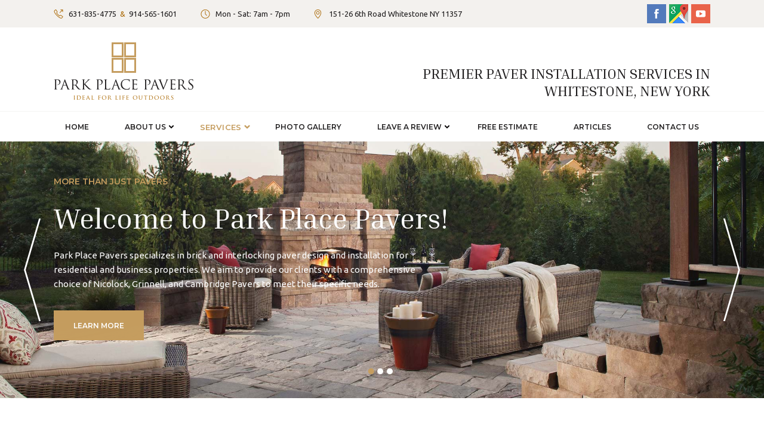

--- FILE ---
content_type: text/html
request_url: https://www.parkplacepaver.com/services/retaining-walls
body_size: 4266
content:
<!doctype html>
<html lang="en">
<head>
<meta charset="utf-8">
<meta http-equiv="x-ua-compatible" content="ie=edge">
<!-- EditableBegin name="doctitle" -->
<title>Block Retaining Walls, Whitestone, Flushing, Bayside, Great Neck, NY</title>
<meta name="description" content="Retaining Walls Installation and Design by Park Place Paver, serving greater Whitestone, Flushing, Bayside, Great Neck, and Little Neck, NY.">
<!-- EditableEnd -->
<meta name="keywords" content="">
<base href="https://www.parkplacepaver.com/"><meta name="revisit" content="2 days">
<meta name="revisit-after" content="2 days">
<link rel="shortcut icon" href="favicon.ico">
<meta name="viewport" content="width=1160, maximum-scale=1.0">
<script src="libz/headjs/head.min.js"></script>
<script>
head.load(
  "libz/jquery-1.11.3.min.js",
  "libz/modernizr-2.8.3.min.js",
  "libz/magnific-popup/jquery.magnific-popup.js",
  "libz/slick/slick.min.js",
  "libz/jquery.cycle2.min.js",
  "libz/animatescroll/animatescroll.js",
  "libz/videojs/videojs-ie8.min.js",
  "libz/videojs/video.js",
  "-desktop-script.js",
  "libz/prefixfree.min.js"
);
</script>
<noscript id="deferred-styles">
<link rel="preconnect" href="https://fonts.googleapis.com">
<link rel="preconnect" href="https://fonts.gstatic.com" crossorigin>
<link href="https://fonts.googleapis.com/css2?family=Inria+Serif&family=Montserrat:wght@600&family=Ubuntu&display=swap" rel="stylesheet"> 
<link rel="stylesheet" type="text/css" href="libz/normalize.css">
<link rel="stylesheet" type="text/css" href="libz/magnific-popup/magnific-popup.css">
<link rel="stylesheet" type="text/css" href="libz/slick/slick.css">
</noscript>
<link rel="stylesheet" href="-desktop-style.css">
<link rel="stylesheet" type="text/css" href="libz/css3-animate-it/animations.css">
<link rel="stylesheet" type="text/css" href="dropdown.css">
<link rel="stylesheet" type="text/css" href="libz/videojs/video-js.css">
</head>

<body class="body_wrapper inside">
<div id="main_wrapper">

<header>
 <div id="header_contacts" class="animatedParent animateOnce" data-sequence="200"><div class="page_wrapper">
  <div id="header_social" class="animated fadeInLeft" data-id="1"><a href="https://www.facebook.com/Parkplacepaversny" class="popup"><img src="images/facebook.png" alt="Facebook" title="Facebook" width="32" height="32"></a><a href="https://goo.gl/maps/q9nfriVho6h276XJ9" class="popup"><img src="images/gmb.png" alt="Google My Business" title="Google My Business" width="32" height="32"></a><a href="https://www.youtube.com/channel/UChzHBaQ5E59TODKTdrvzHtQ" class="popup"><img src="images/youtube.png" alt="YouTube" title="YouTube" width="32" height="32"></a></div>
  <span id="header_phone" class="animated fadeInLeft" data-id="2">631-835-4775&nbsp;&nbsp;<span>&</span>&nbsp;&nbsp;914-565-1601</span><span id="header_hours" class="animated fadeInLeft" data-id="3">Mon - Sat: 7am - 7pm</span><span id="header_address" class="animated fadeInLeft" data-id="4">151-26 6th Road Whitestone NY 11357</span>
 </div></div>
 <div id="header" class="animatedParent animateOnce" data-sequence="200"><div class="page_wrapper">
  <div id="header_logo" class="animated fadeInLeft" data-id="1"><a href="."><img src="images/logo.png" width="234" height="97" alt="Park Place Pavers" title="Park Place Pavers"></a></div>
  <div id="header_slogan" class="animated fadeInLeft" data-id="2">PREMIER PAVER INSTALLATION SERVICES IN WHITESTONE, NEW YORK</div>
  <div class="clear"></div>
 </div></div>
 <div id="menutop"><div class="page_wrapper">
   <nav>
    <ul class="dropdown_top">
	 <li><a href=".">Home</a></li>
<li><a href="https://www.parkplacepaver.com/about-us">About Us</a>
<ul>
<li><a href="javascript:;">Service Areas</a>
<ul>
<li><a href="https://www.parkplacepaver.com/about-us/service-areas/outdoor-living-services-bayside-new-york">Bayside, NY</a></li>
<li><a href="https://www.parkplacepaver.com/about-us/service-areas/hardscape-services-flushing-new-york">Flushing, NY</a></li>
<li><a href="https://www.parkplacepaver.com/about-us/service-areas/paver-installations-in-great-neck-new-york">Great Neck, NY</a></li>
<li><a href="https://www.parkplacepaver.com/about-us/service-areas/concrete-paver-services-little-neck-new-york">Little Neck, NY</a></li>
<li><a href="https://www.parkplacepaver.com/about-us/service-areas/hardscape-services-whitestone-new-york">Whitestone, NY</a></li>
</ul></li>
</ul></li>
<li><a href="https://www.parkplacepaver.com/services">Services</a>
<ul>
<li><a href="https://www.parkplacepaver.com/services/pavers">Pavers</a>
<ul>
<li><a href="https://www.parkplacepaver.com/services/pavers/patio-pavers">Patio Pavers</a></li>
<li><a href="https://www.parkplacepaver.com/services/pavers/paver-walkways">Paver Walkways</a></li>
<li><a href="https://www.parkplacepaver.com/services/pavers/paver-driveways">Paver Driveways</a></li>
<li><a href="https://www.parkplacepaver.com/services/pavers/paver-stairs">Paver Stairs</a></li>
<li><a href="https://www.parkplacepaver.com/services/pavers/paver-pool-decks">Paver Pool Decks</a></li>
</ul></li>
<li><a href="https://www.parkplacepaver.com/services/retaining-walls">Retaining Walls</a></li>
<li><a href="https://www.parkplacepaver.com/services/hardscaping">Hardscaping</a></li>
<li><a href="https://www.parkplacepaver.com/services/outdoor-living">Outdoor Living</a></li>
<li><a href="https://www.parkplacepaver.com/services/pillars">Pillars</a></li>
<li><a href="https://www.parkplacepaver.com/services/bbq-islands">BBQ Islands</a></li>
<li><a href="https://www.parkplacepaver.com/services/seat-walls">Seat Walls</a></li>
<li><a href="https://www.parkplacepaver.com/services/pool-installs">Pool Installs</a></li>
<li><a href="https://www.parkplacepaver.com/services/asphalt-paving">Asphalt Paving</a></li>
</ul></li>
<li><a href="https://www.parkplacepaver.com/photo-gallery">Photo Gallery</a></li>
<li><a href="https://www.parkplacepaver.com/leave-a-review">Leave a Review</a>
<ul>
<li><a href="https://www.parkplacepaver.com/leave-a-review/reviews">Reviews</a></li>
</ul></li>
<li><a href="https://www.parkplacepaver.com/free-estimate">Free Estimate</a></li>
<li><a href="https://www.parkplacepaver.com/articles">Articles</a></li>
<li><a href="https://www.parkplacepaver.com/contact-us">Contact Us</a></li>
    </ul>
   </nav>
 </div></div>
 <div id="slideshow" data-cycle-manual-fx="scrollHorz" data-cycle-manual-speed="700" class="animatedParent animateOnce">
   <ul>
    <li style="background-image:url(images/slides_01.jpg);"></li>
    <li style="background-image:url(images/slides_02.jpg);"></li>
    <li style="background-image:url(images/slides_03.jpg);"></li>
   </ul>
   <a id="slides_arrow_prev" href="#"></a>
   <a id="slides_arrow_next" href="#"></a>
   <div id="slideshow_pager"></div>
   <div id="slideshow_content" class="animated fadeInLeft"><div class="page_wrapper">
     <strong>More than just pavers</strong>
	 <div>Welcome to Park Place Pavers!</div>
	 <span>Park Place Pavers specializes in brick and interlocking paver design and installation for residential and business properties. We aim to provide our clients with a comprehensive choice of Nicolock, Grinnell, and Cambridge Pavers to meet their specific needs.</span>
     <a href="https://www.parkplacepaver.com/about-us" class="a_button">Learn More</a>
   </div></div>   
 </div> 
 <script>
	head.ready(["-desktop-script.js"], function() {
  		slideshow_main();
	});
 </script> 
</header>
<div id="middle"><div class="page_wrapper">
   <main>
	<div class="content_title"><!-- EditableBegin name="title" -->
<h1>Retaining Walls</h1>
<!-- EditableEnd --></div>
	<!-- breadcrumbs -->
<div class="breadcrumbs">
<ol itemscope itemtype="http://schema.org/BreadcrumbList">
<li itemprop="itemListElement" itemscope itemtype="http://schema.org/ListItem"><a itemprop="item" href="https://www.parkplacepaver.com/" id="home" itemscope itemtype="https://schema.org/WebPage"><span itemprop="name">Home</span></a><span itemprop="position" content="1"></span></li>
<li itemprop="itemListElement" itemscope itemtype="http://schema.org/ListItem"><a itemprop="item" href="https://www.parkplacepaver.com/services" id="home/services" itemscope itemtype="https://schema.org/WebPage"><span itemprop="name">Services</span></a><span itemprop="position" content="2"></span></li>
<li itemprop="itemListElement" itemscope itemtype="http://schema.org/ListItem"><span itemprop="name">Retaining Walls</span><span itemprop="position" content="3"></span></li>
</ol>
</div>
<!-- end breadcrumbs -->
	<!-- EditableBegin name="main" -->

Strong and durable, yet easy to install, Belgard offers a versatile selection of concrete retaining wall blocks to complement your landscaping, patio or even your mailbox. Our residential retaining wall systems are suitable for both retaining walls and freestanding features such as outdoor kitchens. Browse our selection of retaining wall products to find out which best suits your needs and lifestyle.<br /><br />

<table class="belgard" style="width: 100%;">
 <tr>
  <td class="align_center"><a href="https://www.parkplacepaver.com/services/retaining-walls/anchor-aspen-stone"><img src="images/shapes/AspenStone_thumb.jpg" width="220" height="220" alt="Anchor Aspen Stone" class="images" /><br /><b>Anchor Aspen Stone</b></a></td>
  <td class="align_center"><a href="https://www.parkplacepaver.com/services/retaining-walls/anchor-diamond-9d"><img src="images/shapes/AnchorDiamond9D_thumb.jpg" width="220" height="220" alt="Anchor Diamond 9D" class="images" /><br /><b>Anchor Diamond 9D</b></a></td>
 </tr>
 <tr>
  <td class="align_center"><a href="https://www.parkplacepaver.com/services/retaining-walls/anchor-diamond-pro"><img src="images/shapes/AnchorDiamondPro_thumb.jpg" width="220" height="220" alt="Anchor Diamond Pro" class="images" /><br /><b>Anchor Diamond Pro</b></a></td>
  <td class="align_center"><a href="https://www.parkplacepaver.com/services/retaining-walls/anchor-diamond-pro-ps"><img src="images/shapes/adams_2016_diamondprops_02_thumb.jpg" width="220" height="220" alt="Anchor Diamond Pro PS" class="images" /><br /><b>Anchor Diamond Pro PS</b></a></td>
 </tr>
 <tr>
  <td class="align_center"><a href="https://www.parkplacepaver.com/services/retaining-walls/anchor-vertica"><img src="images/shapes/Vertica_thumb_2.jpg" width="220" height="220" alt="Anchor Vertica" class="images" /><br /><b>Anchor Vertica</b></a></td>
  <td class="align_center"><a href="https://www.parkplacepaver.com/services/retaining-walls/belair-wall"><img src="images/shapes/BelairWall_thumb.jpg" width="220" height="220" alt="Belair Wall" class="images" /><br /><b>Belair Wall</b></a></td>
 </tr>
 <tr>
  <td class="align_center"><a href="https://www.parkplacepaver.com/services/retaining-walls/celtik-wall"><img src="images/shapes/CeltikWall_thumb.jpg" width="220" height="220" alt="Celtik Wall" class="images" /><br /><b>Celtik Wall</b></a></td>
  <td class="align_center"><a href="https://www.parkplacepaver.com/services/retaining-walls/keystone-country-manor"><img src="images/shapes/CountryManorThumb.jpg" width="220" height="220" alt="Keystone Country Manor" class="images" /><br /><b>Keystone Country Manor</b></a></td>
 </tr>
 <tr>
  <td class="align_center"><a href="https://www.parkplacepaver.com/services/retaining-walls/mega-tandem"><img src="images/shapes/mega-tandem_thumb.jpg" width="220" height="220" alt="Mega-Tandem" class="images" /><br /><b>Mega-Tandem</b></a></td>
  <td class="align_center"><a href="https://www.parkplacepaver.com/services/retaining-walls/tandem-column-kit"><img src="images/shapes/tandem_column_thumb.jpg" width="220" height="220" alt="Tandem Column Kit" class="images" /><br /><b>Tandem Column Kit</b></a></td>
 </tr>
 <tr>
  <td class="align_center"><a href="https://www.parkplacepaver.com/services/retaining-walls/tandem"><img src="images/shapes/tandemwall_thumb.jpg" width="220" height="220" alt="Tandem" class="images" /><br /><b>Tandem</b></a></td>
  <td class="align_center"><a href="https://www.parkplacepaver.com/services/retaining-walls/u-start-base-block"><img src="images/shapes/u-start_thumb.jpg" width="220" height="220" alt="U Start Base Block" class="images" /><br /><b>U Start Base Block</b></a></td>
 </tr>
 <tr>
  <td class="align_center"><a href="https://www.parkplacepaver.com/services/retaining-walls/weston-stone-universal"><img src="images/shapes/WestonStoneUniversal_thumb.jpg" width="220" height="220" alt="Weston Stone Universal" class="images" /><br /><b>Weston Stone Universal</b></a></td>
 </tr>
</table>

<!-- EditableEnd -->
   </main>
</div></div>
<div id="box_contact" class="animatedParent animateOnce" data-sequence="200"><div id="footer_top"></div><div class="page_wrapper">
 <div class="content_title animated fadeInLeft" data-id="1"><span>Free Estimate</span><div>Contact Us</div></div>
   <form action="https://www.parkplacepaver.com/request-short-save" class="form" id="box_contact_form" method="post" onsubmit="return checkEstimate(this);">
	<fieldset>
	<script>
	/* <![CDATA[ */
	var rndvl_estimate = Math.ceil(Math.random()*Number(1000000000000));
	document.write('<input type="hidden" name="rndvl" value="'+rndvl_estimate+'" alt="rndvl">');
	/* ]]> */
	</script>
	<table><tr>
	<td class="td_half animated fadeInLeft" data-id="2">
	<label class="edit_full"><input type="text" id="name" name="name" placeholder="Name" required aria-required="true" /></label>
	<label class="edit_full"><input type="text" id="phone" name="phone" placeholder="Phone" required aria-required="true" /></label>
	<label class="edit_full"><input type="email" id="email" name="email" placeholder="Email" required aria-required="true" /></label>
	</td>
	<td class="td_half animated fadeInLeft" data-id="3">
	<label class="edit_full"><textarea id="comments" name="comments" placeholder="Comments"></textarea></label>
	</td>
	</tr></table>
	<div class="clear"></div>
	<div id="scode_block" class="animated fadeInLeft" data-id="4">
	<span>To ensure the security of the information, type the code (displayed below) in the box.</span>
	<div class="align_center"><table class="align_center"><tr>
	<td><script>
	/* <![CDATA[ */
	document.write('<img id="img_code" src="libz/securitycode/securitycode-image.php?rndvl='+rndvl_estimate+'" alt="rndvl" title="rndvl">');
	/* ]]> */
	</script></td>
	<td><input type="text" id="scode" name="scode" maxlength="4" class="uppercase align_center" required aria-required="true"></td>
	<td><input id="submit" name="submit" type="submit" class="submit" value="Submit" /></td></tr></table></div>
	</div><!-- scode_block -->
	</fieldset>
   </form>
</div></div>
<div id="box_map"><a id="map_img" href="https://www.parkplacepaver.com/contact-us"></a></div>
<footer>
 <div id="footer" class="animatedParent animateOnce" data-sequence="200"><div class="page_wrapper">
  <div id="footer_logo" class="animated fadeInLeft" data-id="1"><a href="."><img src="images/logo.png" width="234" height="97" alt="Park Place Pavers" title="Park Place Pavers"></a></div>
  <div id="footer_address" class="animated fadeInLeft" data-id="2">
&copy; 2026 <span>Park Place Pavers</span><br>
151-26 6th Road Whitestone NY 11357<br>
Phone Numbers: 631-835-4775, 914-565-1601
  </div>
  <div id="footer_links" class="animated fadeInLeft" data-id="3">
<a href="https://www.parkplacepaver.com/privacy-policy">Privacy Policy</a> | <a href="https://www.parkplacepaver.com/legal-notice">Legal Notice</a> | <a href="https://www.parkplacepaver.com/sitemap">Site Map</a> | <a href="javascript:;" onclick="goToMobileWebsite();">Mobile Version</a><br>
Web Design by <a href="https://www.clearimaging.com" class="popup">Clear Imaging</a> | <a href="https://www.clearimaging.com/client-support" class="popup">Support</a>
  </div>
  <div class="clear"></div>
 </div></div>
 <div id="service_area" class="animatedParent animateOnce" data-sequence="200"><div class="page_wrapper">
    <span class="h3 animated fadeInLeft" data-id="1">Area We Service</span>
    <ul class="animated fadeInLeft" data-id="2">
    <li><a href="https://www.parkplacepaver.com/about-us/service-areas/hardscape-services-whitestone-new-york">Whitestone, NY</a></li>
<li><a href="https://www.parkplacepaver.com/about-us/service-areas/hardscape-services-flushing-new-york">Flushing, NY</a></li>
<li><a href="https://www.parkplacepaver.com/about-us/service-areas/outdoor-living-services-bayside-new-york">Bayside, NY</a></li>
<li><a href="https://www.parkplacepaver.com/about-us/service-areas/concrete-paver-services-little-neck-new-york">Little Neck, NY</a></li>
<li><a href="javascript:;">Douglaston, NY</a></li>
<li><a href="javascript:;">Port Washington, NY</a></li>
<li><a href="javascript:;">College Point, NY</a></li>
<li><a href="javascript:;">Middle Village, NY</a></li>
<li><a href="javascript:;">Queens, NY</a></li>
<li><a href="javascript:;">Jamaica States, NY</a></li>
<li><a href="javascript:;">Fresh Meadows, NY</a></li>
<li><a href="javascript:;">Oakland Gardens, NY</a></li>
<li><a href="javascript:;">Manhasset, NY</a></li>
<li><a href="https://www.parkplacepaver.com/about-us/service-areas/paver-installations-in-great-neck-new-york">Great Neck, NY</a></li>
<li><a href="javascript:;">Kings Point, NY</a></li>
<li><a href="javascript:;">Sands Point, NY</a></li>
    </ul>
 </div></div>
</footer>
<a id="scroll_top"></a>
<script>
head.load(
  "libz/css3-animate-it/css3-animate-it.js"
);
</script>

</div><!-- #main_wrapper -->
</body>
</html>

--- FILE ---
content_type: text/css
request_url: https://www.parkplacepaver.com/-desktop-style.css
body_size: 6972
content:
* {
	margin: 0;
	padding: 0;
}
body {
	font-family: 'Ubuntu', sans-serif, Arial, Helvetica;
	font-size: 15px;
	line-height: 24px;
	color: #6c6668;
	width: 100%;
	min-width: 1100px;
	font-weight: normal;
	background: #c59d5f url(images/body_bg.png) center repeat-y;
	position: relative;
}

/* text styles
-----------------------------------------------------------------------------*/

h1, .h1 {
	font-family: 'Inria Serif', serif, Arial, Helvetica, sans-serif;
	font-size: 26px;
	line-height: 29px;
	font-weight: normal;
	color: #905e10;
	padding: 0px 0px 10px 0px;
	margin: 0px;
}
h2, .h2 {
	font-family: 'Inria Serif', serif, Arial, Helvetica, sans-serif;
	font-size: 24px;
	line-height: 27px;
	font-weight: normal;
	color: #6d4d1a;
	padding: 0px 0px 10px 0px;
	margin: 0px;
}
h3, .h3 {
	font-family: 'Inria Serif', serif, Arial, Helvetica, sans-serif;
	font-size: 22px;
	line-height: 25px;
	font-weight: normal;
	color: #5e3f0e;
	padding: 0px 0px 10px 0px;
	margin: 0px;
}
h4, .h4 {
	font-family: 'Inria Serif', serif, Arial, Helvetica, sans-serif;
	font-size: 21px;
	line-height: 24px;
	font-weight: normal;
	color: #905e10;
	padding: 0px 0px 10px 0px;
	margin: 0px;
}
h5, .h5 {
	font-family: 'Inria Serif', serif, Arial, Helvetica, sans-serif;
	font-size: 20px;
	line-height: 23px;
	font-weight: normal;
	color: #6d4d1a;
	padding: 0px 0px 10px 0px;
	margin: 0px;
}

a {
	color: #aa6803;
	text-decoration: none;
	outline: none;
}
a:hover {
	text-decoration: underline;
}

table {
	border: 0px;
	border-spacing: 0px;
    border-collapse: separate;
	padding: 0px;
	margin: 0px;
}

ul, ol {
	margin: 0px 0px 10px 20px;
	padding: 0px 0px 0px 0px;
/*	list-style-position: inside;*/
}
ul {
/*	list-style-image: url(images/icon_bullet.png);*/
}
ul.no-list-image, ul.no-list-image li {
	list-style: none;
	list-style-image: none;
}

p {
	margin: 15px 0px 15px 0px;
}
img {
	border: none;
}

/* forms styles
-----------------------------------------------------------------------------*/
input, textarea, select {
	color: #000;
	font-size: 15px;
	line-height: 15px;
    box-sizing: border-box;
}
label {
	box-sizing: border-box;
}
input {
	vertical-align: middle;
}

.form_standard {
	width: 700px !important;
	display: table;
	margin: 0 auto;
}
.form_standard_half {
	width: 350px !important;
	display: table;
	margin: 0 auto;
}

.form {
	width: 100%;
}
.form input.submit, input.button {
	width: auto;
	background: #c59d5f;
	padding: 16px 46px 15px 46px;
    font-family: 'Montserrat', sans-serif, Arial, Helvetica;
	color: #fff;
	font-size: 14px;
	line-height: 14px;
	text-transform: uppercase;
	border: 0px;
}
.form fieldset {
	border: 0px;
	padding: 0px;
	margin: 0px;
}
.form fieldset legend {
	color: #000;
	font-size: 15px;
	font-weight: bold;
	padding: 0px;
}

.form label {
	float: left;
	padding: 0px 2px 0px 0px;
	margin: 0;
	color: #000;
	font-size: 15px;
	line-height: 25px;
}
.form label.edit {
	width: 50%;
}
.form label.edit_full {
	width: 100%;
}
.form label.edit_half {
	width: 25%;
}

.form input[type=text], .form input[type=email], .form select, .form textarea {
	width: 100%;
	color: #000;
	font-size: 15px;
	line-height: 15px;
	padding: 13px 10px 13px 10px;
	margin: 0px 0px 10px 0px;
	background: #fff url(images/input_bg.png) top repeat-x;
	border: 1px solid #bfbfbf;
}
.form select {
	padding: 12px 10px 12px 10px;
}

.form textarea {
	height: 150px;
}

.required {
	color: #f00;
}

/* scode_block
-----------------------------------------------------------------------------*/
#scode_block {
	width: 100%;
	text-align: center;
}
#scode_block table {
	border: 0px;
	border-spacing: 0px;
    border-collapse: separate;
	margin-left: auto;
	margin-right: auto;
	padding-top: 10px;
}
#scode_block table tr {
    vertical-align: top;
}
#scode_block table td {
	width: auto;
}
#scode_block table td {
	padding: 0px 6px 0px 6px;
	margin: 0px;
}
#scode_block #scode {
	width: 105px;
}
#scode_block input[type=text] {
	margin: 0px;
}


/* placeholder
-----------------------------------------------------------------------------*/
::-webkit-input-placeholder {
	color: #231f20 !important;
	font-weight: normal;
	text-overflow: ellipsis;
}
::-moz-placeholder {
	color: #231f20 !important;
	font-weight: normal;
	text-overflow: ellipsis;
}
:-moz-placeholder {
	color: #231f20 !important;
	font-weight: normal;
	text-overflow: ellipsis;
}
:-ms-input-placeholder {
	color: #231f20 !important;
	font-weight: normal;
	text-overflow: ellipsis;
}

/* standard styles
-----------------------------------------------------------------------------*/

.uppercase {
	text-transform: uppercase;
}
.underline {
	text-decoration: underline
}

.align_center {
	text-align: center;
	margin: auto;
}
.align_right {
	text-align: right;
}
.align_left {
	text-align: left;
}
.align_justify {
	text-align: justify;
}

.valign_top {
	vertical-align: top;
}
.valign_middle {
	vertical-align: middle;
}
.valign_bottom {
	vertical-align: bottom;
}

.position_center {
	left: 0;
	right: 0;
	margin-left: auto;
	margin-right: auto;
}
.position_middle:before {
	content: '';
	display: inline-block;
	height: 100%;
	vertical-align: middle;
}

.box_center {
	display: table;
	margin: 0 auto !important;
}

.clear {
	height:0;
	font-size: 1px;
	line-height: 0px;
	clear: both;
}

.clearfix:before,
.clearfix:after {
	content: "";
	display: table;
} 
.clearfix:after {
	clear: both;
}

.hidden {
	display: none;
}

.desktop_only {
}
.mobile_only {
	display: none;
}

.img_left {
	width: auto;
	float: left;
	margin: 0px 15px 10px 0px;
}
.img_right {
	width: auto;
	float: right;
	margin: 0px 0px 10px 15px;
}

.images, .images_left, .images_right {
	background: #515151;
}
.images_left {
	width: auto;
	float: left;
	margin: 0px 25px 15px 0px;
}
.images_right {
	width: auto;
	float: right;
	margin: 0px 0px 15px 25px;
}

hr, .hr {
	line-height: 1px;
	height: 1px;
	font-size: 1px;
	background: url(images/hr_bg.png) top repeat-x;
	border: 0px;
}

.a_button {
	display: inline-block;
    font-family: 'Montserrat', sans-serif, Arial, Helvetica;
	color: #fff;
	font-size: 12px;
	line-height: 13px;
	text-decoration: none;
	font-weight: normal;
	outline: none;
	text-align: center;
	text-transform: uppercase;
	background: #c59d5f;
	padding: 19px 33px 18px 33px;
	transition: all 250ms ease-in;
	-webkit-transition: all 250ms ease-in;
}
.a_button:hover {
	color: #fff;
	text-decoration: none;
	background: #201e1f;
	transform: scale(1.1);	
}

.columns {
	-moz-column-gap: 20px;
	-webkit-column-gap: 20px;
	column-gap: 20px;
}

.columns[data-columns-count="2"] {
	-moz-column-count: 2;
	-webkit-column-count: 2;
	column-count: 2;
}
.columns[data-columns-count="3"] {
	-moz-column-count: 3;
	-webkit-column-count: 3;
	column-count: 3;
}
.columns[data-columns-count="4"] {
	-moz-column-count: 4;
	-webkit-column-count: 4;
	column-count: 4;
}
.columns[data-columns-count="5"] {
	-moz-column-count: 5;
	-webkit-column-count: 5;
	column-count: 5;
}
.columns[data-columns-count="6"] {
	-moz-column-count: 6;
	-webkit-column-count: 6;
	column-count: 6;
}

.res_list div {
	display: inline-block;
	padding-bottom: 10px;
}


/* columns_list
-----------------------------------------------------------------------------*/
ul.columns_list {
	width: 100%;
	list-style: none;
	list-style-image: none;
	text-align: center;
	padding: 0px;
	margin: 0px;
}
ul.columns_list li {
	width: auto;
	max-width: 94%;
	display: inline-block;
	padding: 0px 0px 0px 0px;
	margin: 0px 1% 15px 1%;
	vertical-align: top;
	text-align: left;
}
ul.columns_list.align_center li {
	text-align: center;
}
ul.columns_list > li {
}
ul.columns_list[data-columns-count="2"] > li {
	width: 46%;
}
ul.columns_list[data-columns-count="3"] > li {
	width: 29%;
}
ul.columns_list[data-columns-count="4"] > li {
	width: 21%;
}
ul.columns_list[data-columns-count="5"] > li {
	width: 16%;
}

ul.columns_list.valign_top li {
	vertical-align: top;
}
ul.columns_list.valign_middle li {
	vertical-align: middle;
}
ul.columns_list.valign_bottom li {
	vertical-align: bottom;
}


/* white-popup - magnific-popup style
-----------------------------------------------------------------------------*/
.white-popup {
  position: relative;
  background: #FFF;
  padding: 20px;
  width:auto;
  max-width: 700px;
  margin: 20px auto;
}


/* portfolio styles
-----------------------------------------------------------------------------*/
.sectionname, .imagepages {
	display: inline-block;
	color: #fff;
	background: #c59d5f;
	padding: 3px 6px 3px 6px;
	margin: 0px 3px 5px 0px;
}
.sectionname:hover, .imagepages:hover {
	text-decoration: none;
	color: #fff;
	background: #201e1f;
}

.sectionnameselected, .imagepageselected {
	display: inline-block;
	color: #fff;
	background: #201e1f;
	padding: 3px 6px 3px 6px;
	margin: 0px 3px 5px 0px;
}
.sectionnameselected:hover, .imagepageselected:hover {
	text-decoration: none;
}

.sectionname_divider {
	display: none;
}

.imagesmallname {
	color: #000;
}

.imagemediumname {
	color: #000; 
	font-weight: bold;
}

.image_delimiter {
	font-size: 1px;
	line-height: 1px;
	height: 3px;
	padding: 0px;
	margin: 0px;
}


/* portfolio
-----------------------------------------------------------------------------*/
.portfolio {
}
.portfolio ul {
	display: table;
	margin: 0 auto;
	padding: 0px;
	list-style: none;
	list-style-image: none;
}
.portfolio ul li {
	display: inline-block;
	margin: 0px 5px 20px 5px;
	padding: 0px;
	vertical-align: top;
}
.portfolio ul li:first-child {
}
.portfolio ul li:last-child {
}
a.portfolio_button {
	display: inline-block;
	position: relative;
	color: #fff;
	font-family: 'Inria Serif', serif, Arial, Helvetica, sans-serif;
	font-size: 16px;
	line-height: 16px;
	text-decoration: none;
	outline: none;
	background: #c59d5f;
	text-align: center;
	padding: 10px 15px 10px 15px;
	transition: all 250ms ease-in;
	-webkit-transition: all 250ms ease-in;
}
a.portfolio_button:hover, .portfolio ul li:hover a.portfolio_button, .portfolio li.selected a.portfolio_button {
	color: #fff;
	text-decoration: none;
	background: #201e1f;
}


/* portfolio_sections_list
-----------------------------------------------------------------------------*/
.portfolio_sections_list {
	padding: 0px 0px 15px 0px;
	text-align: center;
	border-bottom: 1px solid #eae9e9;
	margin-bottom: 15px;
}
.portfolio_sections_list_caption {
	font-family: 'Inria Serif', serif, Arial, Helvetica, sans-serif;
	font-size: 20px;
	line-height: 23px;
	color: #000;
	padding: 0px 0px 5px 0px;
}
.portfolio_sections_list select {
	width: 100%;
	font-family: 'Inria Serif', serif, Arial, Helvetica, sans-serif;
	font-size: 16px;
	line-height: 16px;
	padding: 8px;
	margin: 0px 0px 10px 0px;
	background: #fff url(images/input_bg.png) top repeat-x;
	border: 1px solid #ccc;
}
.portfolio_sections_list ul li {
	margin: 0px 4px 10px 4px;
	padding: 0px;
	vertical-align: top;
}

.portfolio_section_name {
	font-family: 'Inria Serif', serif, Arial, Helvetica, sans-serif;
	font-size: 22px;
	line-height: 25px;
	font-weight: normal;
	color: #5e3f0e;
	padding: 0px 0px 10px 0px;
	margin: 0px;
	text-transform: uppercase;
	text-align: center;
}
.portfolio_section_text {
	padding: 0px 0px 20px 0px;
	text-align: left;
}


/* portfolio_navigation
-----------------------------------------------------------------------------*/
.portfolio_navigation {
	padding: 0px 0px 10px 0px;
}
.portfolio_navigation_last {
	width: 100px;
	float: left;
}
.portfolio_navigation_next {
	width: 100px;
	float: right;
	text-align: right;
}
.portfolio_navigation_pages {
	width: -webkit-calc(100% - 200px);
	width: -moz-calc(100% - 200px);
	width: calc(100% - 200px);
	float: left;
	text-align: center;
}


/* portfolio_thumbnails
-----------------------------------------------------------------------------*/
.portfolio_thumbnails {
	padding: 0px 0px 10px 0px;
	text-align: center;
}
.portfolio_thumbnails_caption {
	padding: 0px 0px 20px 0px;
}
.portfolio_thumbnails ul li {
	text-align: left;
	position: relative;
}

.portfolio_thumbnail_link {
}
.portfolio_thumbnail_image {
	box-shadow: 0px 2px 3px rgba(0, 0, 0, 0.2);
}
.portfolio_thumbnail_image img {
	vertical-align: bottom;
}

.portfolio_thumbnail_caption {
	width: 92%;
	overflow: hidden;
	color: #fff;
	font-size: 13px;
	line-height: 14px;
	position: absolute;
	bottom: -10px;
	left: 0px;
	padding: 7px 4% 7px 4%;
	opacity: 0;
	background: rgba(72,72,72,0.8);
	transition: all 250ms ease-in;
	-webkit-transition: all 250ms ease-in;
}
.portfolio_thumbnails ul li:hover .portfolio_thumbnail_caption {
	opacity: 1;
	bottom: 0px;
}
.portfolio_thumbnail_caption a {
	color: #FF0;
}
.portfolio_thumbnail_caption small {
	font-size: 11px;
	line-height: 12px;
}


/* portfolio_index
-----------------------------------------------------------------------------*/
.portfolio_index {
	padding: 0px 0px 10px 0px;
	text-align: center;
}
.portfolio_index_text {
	padding: 0px 0px 20px 0px;
	text-align: left;
}
.portfolio_index ul li {
	text-align: left;
	position: relative;
}

.portfolio_index_link {
	color: #FF0;
}
.portfolio_index_image {
	box-shadow: 0px 2px 3px rgba(0, 0, 0, 0.2);
	overflow: hidden;
}
.portfolio_index_image img {
	vertical-align: bottom;
	transition: all 250ms ease-in;
	-webkit-transition: all 250ms ease-in;
}
.portfolio_index ul li:hover .portfolio_index_image img {
	transform: scale(1.1);
}

.portfolio_index_caption {
	width: 80%;
	position: absolute;
	left: 5%;
	top: 50%;
	margin-top: -5%;
	opacity: 0.8;
	transition: all 0.5s ease;
	z-index: 2;
	background: rgba(72,72,72,0.8);
	font-family: 'Inria Serif', serif, Arial, Helvetica, sans-serif;
	color: #fff;
	font-size: 18px;
	line-height: 18px;
	text-transform: uppercase;
	text-align: center;
	padding: 5%;
	transition: all 250ms ease-in;
	-webkit-transition: all 250ms ease-in;
}
.portfolio_index ul li:hover .portfolio_index_caption {
	opacity: 1;
}


/* portfolio_slider
-----------------------------------------------------------------------------*/
.portfolio_slider {
}

.portfolio_slider_previews_area {
	position: relative;
}
.portfolio_slider_previews {
	vertical-align: middle;
	height: 500px;
	overflow: hidden;
	margin-bottom: 10px;
}

.portfolio_slider_preview {
	width: auto;
	height: 500px;
	text-align: center;
}
.portfolio_slider_preview_link {
	width: auto;
	display: inline-block;
	text-align: center;
	position: relative;
	top: 50%;
	-webkit-transform: translateY(-50%);
    transform: translateY(-50%);
}
.portfolio_slider_preview_image {
	width: 100%;
	height: auto;
}
.portfolio_slider_preview_image img {
	width: 100%;
	height: auto;
}
.portfolio_slider_preview_caption {
	width: 94%;
	overflow: hidden;
	color: #fff;
	font-size: 14px;
	line-height: 15px;
	text-align: left;
	position: absolute;
	bottom: 0px;
	left: 0px;
	padding: 10px 3% 10px 3%;
	opacity: 1;
	background: rgba(72,72,72,0.7);
}
.portfolio_slider_preview_caption small {
	color: #CCC;
}

.portfolio_slider_previews_last, .portfolio_slider_thumbnails_last {
	position: absolute !important;
	top: 50%;
	margin-top: -20px;
	left: 20px;
}
.portfolio_slider_previews_last:after, .portfolio_slider_thumbnails_last:after {
	content: "";
	display: block;
	width: 100%;
	height: 100%;
	position: absolute;
	top: 0px;
	left: 0px;
	background: url(images/portfolio_slider_last.png) center center no-repeat;
}

.portfolio_slider_previews_next, .portfolio_slider_thumbnails_next {
	position: absolute !important;
	top: 50%;
	margin-top: -20px;
	right: 20px;
}
.portfolio_slider_previews_next:after, .portfolio_slider_thumbnails_next:after {
	content: "";
	display: block;
	width: 100%;
	height: 100%;
	position: absolute;
	top: 0px;
	left: 0px;
	background: url(images/portfolio_slider_next.png) center center no-repeat;
}

.portfolio_slider_navigation {
	display: table;
	margin: 0 auto;
	margin-bottom: 15px;
}

.portfolio_slider_slideshow {
	position: relative;
}

.portfolio_slider_thumbnails_area {
	position: relative;
}
.portfolio_slider_thumbnails {
	margin-bottom: 10px;
}

.portfolio_slider_thumbnail {
	text-align: center;
}

.portfolio_slider_thumbnail_link {
	text-align: left;
	position: relative;
	width: auto;
	display: inline-block;
}

.portfolio_slider_thumbnail_image img {
	opacity: 0.7;
	transition: all 250ms ease-in;
	-webkit-transition: all 250ms ease-in;
}
.portfolio_slider_thumbnail_image:hover img, .portfolio_slider_thumbnails .slick-current img {
	opacity: 1 !important;
}

.portfolio_slider_thumbnail_caption {
	width: 92%;
	overflow: hidden;
	color: #fff;
	font-size: 13px;
	line-height: 14px;
	position: absolute;
	bottom: -10px;
	left: 0px;
	padding: 7px 4% 7px 4%;
	opacity: 0;
	background: rgba(72,72,72,0.7);
	transition: all 250ms ease-in;
	-webkit-transition: all 250ms ease-in;
}
.portfolio_slider_thumbnail_link:hover .portfolio_slider_thumbnail_caption {
	opacity: 1;
	bottom: 0px;
}
.portfolio_slider_thumbnail_caption a {
	color: #FF0;
}


/* portfolio magnific-popup styles
-----------------------------------------------------------------------------*/
.mfp-figure {
}
.mfp-close {
}
.mfp-img {
}
.mfp-bottom-bar {
}
.mfp-title {
	font-size: 14px;
	line-height: 16px;
}
.mfp-title a {
	color: #FF0;
}
.mfp-title small {
	font-size: 13px;
	line-height: 14px;
	color: #fff;
}
.mfp-counter {
}


/* breadcrumbs
-----------------------------------------------------------------------------*/
.breadcrumbs {
	font-size: 14px;
	line-height: 14px;
	color: #6c6668;
	padding: 0px 0px 13px 0px;
	margin: 0px 0px 20px 0px;
	border-bottom: 1px solid #CCC;
}
.breadcrumbs ol {
	margin: 0px;
	padding: 0px;
	list-style: none;
	list-style-image: none;
}
.breadcrumbs ol li {
	position: relative;
	display: inline-block;
	padding: 0px 15px 0px 0px;
	margin: 0px 5px 0px 0px;
}
.breadcrumbs ol li:after {
	content: " >";
	display: block;
	width: 20px;
	height: 100%;
	position: absolute;
	top: 3px;
	right: 0px;
	text-align: right;
	font-size: 12px;
	line-height: 7px;
}
.breadcrumbs ol li:last-child {
	margin: 0px 0px 0px 0px;
}
.breadcrumbs ol li:last-child:after {
	content: "";
	display: block;
	width: 0px;
}

.breadcrumbs ol li a {
	color: #aa6803;
}
.breadcrumbs ol li:hover a {
	text-decoration: underline;
}


/* Table
-----------------------------------------------------------------------------*/
.table {
	width: 100%;
	border-top: 1px solid #bdb6a3;
	border-left: 1px solid #bdb6a3;
}
.table tr {
	vertical-align: middle;
}
.table th, .table td {
	padding: 5px;
	border-bottom: 1px solid #bdb6a3; 
	border-right: 1px solid #bdb6a3; 
	color: #64534c;
}
.table thead td, .table tfoot td {
	background: #efae40 url(images/table_header_bg.png) top repeat-x;
	font-family: 'Inria Serif', serif, Arial, Helvetica, sans-serif;
	color: #fff;
	font-weight: normal;
	font-size: 18px;
	line-height: 18px;
	text-transform: uppercase;
	text-shadow: 1px 1px 2px rgba(0,0,0,0.5);
}
.table tr th {
	font-family: 'Inria Serif', serif, Arial, Helvetica, sans-serif;
	font-weight: normal;
	font-size: 18px;
	line-height: 18px;
	color: #fff;
	text-shadow: 1px 1px 1px rgba(0,0,0,0.3);
	background: #ada48c;
}
.table tr:nth-child(odd) {
	background: #efede8;
}
.table tr:nth-child(even) {
	background: #f5f3ee;
}


/* belgard
-----------------------------------------------------------------------------*/
table.belgard td {
	padding: 0px 20px 20px 0px;
}

/* main styles
-----------------------------------------------------------------------------*/
.animatedParent {
/*	overflow: hidden;*/
}

.page_wrapper {
	width: 1100px;
	height: 100%;
	position: relative;
	margin-left: auto;
	margin-right: auto;
}

#main_wrapper {
	overflow: hidden;
}

.body_offset {
	padding-top: 51px;
}

.body_wrapper {
	max-width: 1920px !important;
	margin: 0 auto !important;
	float: none !important;
}

.box_fixed {
	position: fixed !important;
	top: 0 !important;
	left: 0 !important;
	right: 0 !important;
	margin-left: auto !important;
	margin-right: auto !important;
	z-index: 1000 !important;
	width: 100% !important;
	max-width: 1920px !important;
	float: none !important;
	box-shadow: 0 1px 3px rgba(0, 0, 0, 0.2);
}

#header_contacts {
	width: 100%;
	height: 46px;
	background: #f3f1ee;
}
#header_social {
	float: right;
	padding-top: 7px;
}
#header_social img {
	margin-left: 5px;
}
#header_contacts span {
	display: inline-block;
	font-size: 13px;
	line-height: 46px;
	color: #201e1f;
}
#header_phone {
	padding: 0px 40px 0px 25px;
	background: url(images/icon_phone.png) left 15px no-repeat;
}
#header_phone span {
	color: #aa6803;
}
#header_hours {
	padding: 0px 40px 0px 25px;
	background: url(images/icon_hours.png) left 15px no-repeat;
} 
#header_address {
	padding: 0px 40px 0px 25px;
	background: url(images/icon_address.png) left 15px no-repeat;
} 
#header {
	width: 100%;
	height: 140px;
	background: #fff;
}
#header_logo {
	width: 50%;
	float: left;
	padding-top: 25px;
}
#header_slogan {
	width: 50%;
	float: left;
	font-family: 'Inria Serif', serif, Arial, Helvetica, sans-serif;
	font-size: 24px;
	line-height: 29px;
	font-weight: normal;
	color: #201e1f;
	text-align: right;
	padding-top: 63px;
}
#menutop {
	width: 100%;
	height: 50px;
	background: #fff;
	border-top: 1px solid #f4f4f2;
}
#menutop ul {
	display: table;
	margin: 0px auto;
	padding: 0px;
	list-style: none;
	list-style-image: none;
	font-size: 0px;
	line-height: 0px;
}
#menutop li {
	float: left;
	padding: 0px;
	margin: 0px;
}
#menutop ul li a {
	display: block;
    font-family: 'Montserrat', sans-serif, Arial, Helvetica;
	font-size: 12px;
	line-height: 13px;
	font-weight: normal;
	color: #201e1f;
    text-transform: uppercase;
	text-align: center;
	padding: 19px 30px 18px 30px;
	margin: 0px;
	transition: all 250ms ease-in;
	-webkit-transition: all 250ms ease-in;	
}
#menutop li:first-child a {
	padding: 19px 30px 18px 0px;
}
#menutop li:last-child a {
	padding: 19px 0px 18px 30px;
}
#menutop ul li:hover a, #menutop li.selected a {
	text-decoration: none;
	color: #c59d5f;
	transform: scale(1.1);	
}
#slideshow {
	width: 100%;
	height: 700px;
	position: relative;
	overflow: hidden;
	z-index: 10;
	background: #8c8377;
}
.inside #slideshow {
	height: 430px;
}
#slideshow ul {
	width: 100%;
	margin: 0px;
	padding: 0px;
	list-style: none;
	list-style-image: none;
}
#slideshow li {
	width: 100%;
	height: 100%;
	background-position: center center;
	background-repeat: no-repeat;
	background-size: cover;
	list-style: none;
	list-style-image: none;
}
#slides_arrow_next, 
#slides_arrow_prev {
	width: 29px;
	height: 172px;
	position: absolute;
	top: 50%;
	margin-top: -86px;
	z-index: 204;
	transition: all 250ms ease-in;
	-webkit-transition: all 250ms ease-in;
}
#slides_arrow_prev {
	left: 40px;
	background: url(images/slides_arrow_prev.png) center center no-repeat;
}
#slides_arrow_next {
	right: 40px;
	background: url(images/slides_arrow_next.png) center center no-repeat;	
}
#slides_arrow_next:hover, #slides_arrow_prev:hover {
	transform: scale(1.1);
}
#slides_arrow_next:hover {
	transform-origin: 100% 50%;
}
#slides_arrow_prev:hover {
	transform-origin: 0% 50%;
}
#slideshow_pager { 
	position: absolute;
	bottom: 40px;
	z-index: 204;
	width: 100%;
	left: 0px;
	right: 0px;
	margin: 0 auto;
	text-align: center;
	font-size: 0px;
	line-height:0px;
}
#slideshow_pager span { 
	width: 16px;
	height: 10px; 
    display: inline-block;
	cursor: pointer;
	background: url(images/slide_icon.png) left center no-repeat;
}
#slideshow_pager span.cycle-pager-active {
	background: url(images/slide_icon_on.png) left center no-repeat;
}
#slideshow_pager > * {
	cursor: pointer;
}
#slideshow_content {
	position: absolute;
	width: 100%;
	left: 0px;
	top: 200px;
	z-index: 203;
}
.inside #slideshow_content {
	top: 60px;
}
#slideshow_content strong {
	display: block;
    font-family: 'Montserrat', sans-serif, Arial, Helvetica;
	font-size: 14px;
	line-height: 14px;
	font-weight: normal;
	color: #c59d5f;
	text-transform: uppercase;
}
#slideshow_content .page_wrapper div {
	font-family: 'Inria Serif', serif, Arial, Helvetica, sans-serif;
	font-size: 48px;
	line-height: 48px;
	font-weight: normal;
	color: #fff;
	padding: 30px 0px 27px 0px;
}
#slideshow_content span {
	display: block;
	width: 620px;
	color: #fff;
	padding-bottom: 32px;
}
#middle {
	width: 100%;
	padding: 68px 0px 40px 0px;
	min-height: 500px;
	background: #fff;
}
#box_services {
	padding-bottom: 120px;
}
#box_services ul {
	float: left;
	margin: 0px;
	padding: 0px;
	list-style: none;
	list-style-image: none;
	font-size: 0px;
	line-height: 0px;
}
#box_services ul li {
	padding: 0px 16px 16px 0px;
	margin: 0px;
}
#box_services ul:nth-child(3) li {
	padding: 0px 0px 16px 0px;
	margin: 0px;
}
#box_services ul li a {
	display: block;
	position: relative;	
	overflow: hidden;
	z-index: 1;
	transition: all 250ms ease-in;
	-webkit-transition: all 250ms ease-in;		
}
#box_services_text {
	width: 325px;
	font-size: 15px;
	line-height: 24px;
}
#box_services ul li a.a_button {
	display: inline-block;
	margin: 30px 0px 24px 0px;
}
#box_services ul li a:hover {
	text-decoration: none;
	transform: scale(1.1);
}
#box_services ul li a div {
	display: block;
	width: 240px;
	position: absolute;
	left: 0px;
	bottom: 0px;
	margin: 0px;
	padding: 0px;
}
#box_services ul li a div img {
	margin: 0px 0px 20px 20px;
}
#box_services ul li a div span {
	display: block;
	padding: 18px 0px 18px 0px;
	background: #c59d5f;
	font-family: 'Inria Serif', serif, Arial, Helvetica, sans-serif;
	font-size: 24px;
	line-height: 24px;
	font-weight: normal;
	color: #fff;
	text-align: center;
}
#box_gallery {
	padding: 118px 0px 90px 0px;
}
#box_gallery ul {
	display: table;
	margin: 0px auto;
	padding: 0px;
	list-style: none;
	list-style-image: none;
	text-align: center;
}
#box_gallery ul li {
	display: table-cell;
	vertical-align: top;
	padding: 0px;
	margin: 0px;
	font-size: 0px;
	line-height: 0px;
}
#box_gallery ul li a {
	display: block;
	float: left;
	margin: 0px 16px 16px 0px;
	position: relative;	
	line-height:0px;
	transition: all 250ms ease-in;
	-webkit-transition: all 250ms ease-in;	
}
#box_gallery ul li:nth-child(3) a {
	margin: 0px 0px 16px 0px;
}
#box_gallery ul li a:hover {
	text-decoration: none;
	transform: scale(1.1);
}
#box_gallery a.a_button {
	margin-top: 24px;
}
#box_why_us {
	padding-bottom: 40px;
}
#box_contact {
	width: 100%;
	padding: 154px 0px 50px 0px;
	min-height: 496px;
	background: #bc9d87 url(images/box_contact_bg.jpg) center center no-repeat;	
	background-size: cover;
}
#box_contact table {
	width: 100%;
	margin: 0px auto;
}
#box_contact_form .td_half {
	width: 50%;
}
#box_contact_form table tr {
	vertical-align: top;
}
#box_contact_form textarea {
	height: 159px;
    font-family: 'Montserrat', sans-serif, Arial, Helvetica;
	font-size: 12px;
	line-height: 13px;
	color: #201e1f;
	font-weight: normal;
	text-transform: uppercase;
	padding: 16px 10px 16px 20px;
	background: #fff;
	border: none;
}
#box_contact_form #name,
#box_contact_form #phone,
#box_contact_form #email,
#box_contact_form #scode {
	height: 45px;
    font-family: 'Montserrat', sans-serif, Arial, Helvetica;
	font-size: 12px;
	line-height: 13px;
	color: #201e1f;
	font-weight: normal;
	text-transform: uppercase;
	padding: 16px 10px 16px 20px;
	background: #fff;
	border: none;
	margin: 0px 0px 12px 0px;
}
#box_contact_form input:required {
	background: #fff url(images/placeholder_req_bg.png) 15px 18px no-repeat !important;
}
#box_contact_form input:required:active,
#box_contact_form input:required:focus,
#box_contact_form input:required:valid {
	background: #fff !important;
}
#box_contact_form label {
	padding-right: 10px;
}
#box_contact_form td:nth-child(2) label {
	padding-right:0px;
}
#box_contact_form ::-webkit-input-placeholder {
    font-family: 'Montserrat', sans-serif, Arial, Helvetica;
	font-size: 12px;
	line-height: 13px;
	color: #201e1f !important;
	font-weight: normal;
	text-transform: uppercase;
}
#box_contact_form ::-moz-placeholder {
    font-family: 'Montserrat', sans-serif, Arial, Helvetica;
	font-size: 12px;
	line-height: 13px;
	color: #201e1f !important;
	font-weight: normal;
	text-transform: uppercase;
}
#box_contact_form :-moz-placeholder {
    font-family: 'Montserrat', sans-serif, Arial, Helvetica;
	font-size: 12px;
	line-height: 13px;
	color: #201e1f !important;
	font-weight: normal;
	text-transform: uppercase;
}
#box_contact_form :-ms-input-placeholder {
    font-family: 'Montserrat', sans-serif, Arial, Helvetica;
	font-size: 12px;
	line-height: 13px;
	color: #201e1f !important;
	font-weight: normal;
	text-transform: uppercase;
}
#box_contact_form #scode_block {
	text-align: left;
}
#box_contact_form #scode_block table {
	width: auto;
	margin: 0px;
	margin-top: 5px;
	margin-bottom: 38px;
}
#box_contact_form #scode_block span {
	display: inline-block;
	padding: 4px 10px 4px 10px;
	color: #fff;
}
#box_map {
	width: 100%;
	padding: 0px;
	background: #515151;
}
#map_img {
	display: block;
	width: 100%;
	height: 450px;
	background: url(images/pic_map.jpg) center center no-repeat;
}
#footer {
	width: 100%;
	padding: 39px 0px 20px 0px;
	min-height: 111px;
	background: #fff;
	font-size: 14px;
	line-height: 18px;
	color: #6c6668;
}
#footer a {
	color: #6c6668;
}
#footer_logo {
	width: 360px;
	float: left;
}
#footer_address {
	width: 300px;
	float: left;
	padding-top: 22px;
}
#footer_links {
	width: 440px;
	float: left;
	padding-top: 22px;
	text-align: right;
}
#service_area {
	width: 100%;
	padding: 66px 0px 40px 0px;
	min-height: 200px;
	background: #c59d5f;
	color: #e5dfd5;	
}
#service_area span {
	display: block;
	font-size: 24px;
	line-height: 24px;
	color: #fff;
	padding: 0px 0px 30px 0px;
}
#service_area ul {
	margin: 0px 0px 0px 20px;
	padding: 0px;

	-moz-column-count: 6;
    -webkit-column-count: 6;
	column-count: 6;
	
	-moz-column-gap: 20px;
	-webkit-column-gap: 20px;
	column-gap: 20px;
}
#service_area ul li {
	margin: 0px 0px 0px 10px!important;
}
#service_area a[href="javascript:;"] {
	color: #e5dfd5;
	text-decoration: none;
	cursor: text;
}
/* Contact
-----------------------------------------------------------------------------*/

#contact_address {
	width: 300px;
	float: left;
}
#contact_form {
	width: 780px;
	float: right;
}

/* content_title
-----------------------------------------------------------------------------*/
.content_title {
	padding: 0px 0px 26px 0px;
	margin: 0px;
    font-family: 'Montserrat', sans-serif, Arial, Helvetica;
	font-size: 12px;
	line-height: 13px;
	font-weight: normal;
	color: #c59d5f;
    text-transform: uppercase;
}
.content_title span {
	display: inline-block;
}
.content_title span:before {
	content: "/";
	color: #c7bebe;
	padding-right: 5px;
}
.content_title h1,
.content_title div {
	display: block;
	padding: 14px 0px 0px 0px;
	margin: 0px;
	font-family: 'Inria Serif', serif, Arial, Helvetica, sans-serif;
	font-size: 40px;
	line-height: 40px;
	font-weight: normal;
	color: #201e1f;
    text-transform: none;
}
#box_contact .content_title div {
	color: #fff;
}
/* styles
-----------------------------------------------------------------------------*/
#scroll_top {
	display: none;
	position: fixed;
	bottom: 15px;
	right: 15px;
	width: 38px;
	height: 38px;
	background: #c59d5f url(images/scroll_top_bg.png) center no-repeat;
	text-decoration: none;
	cursor: pointer;
	box-shadow: 1px 1px 2px rgba(0,0,0,0.3);
	transition: all 250ms ease-in;
	-webkit-transition: all 250ms ease-in;
	z-index: 1000;
}
#scroll_top:hover {
	background: #000 url(images/scroll_top_bg.png) center no-repeat;
	text-decoration: none;
	transform: scale(1.1);	
}

.images_right_home {
	margin: 0px 0px 0px 40px;
}
.images_left_home {
	margin: 0px 50px 0px 0px;
}

.reviews_5_stars {
    display: inline-block;
    width: 120px;
    height: 24px;
    background: url(images/rating-5-stars.webp) left center repeat-x;
    margin-right: 15px;
}
.reviews_4_stars {
    display: inline-block;
    width: 97px;
    height: 24px;
    background: url(images/rating-5-stars.webp) left center repeat-x;
    margin-right: 15px;
}


--- FILE ---
content_type: text/css
request_url: https://www.parkplacepaver.com/dropdown.css
body_size: 991
content:
/*** dropdown_top ***/

.dropdown_top {
	position: relative;
}

.dropdown_top ul {
	position: absolute !important;
	left: 2px !important;
	top: 50px !important;
	border: 0px !important;
	border-bottom: none !important;
	width: 120px !important;
	padding: 5px 25px 15px 25px !important;
	margin: 0px !important;
	list-style: none !important;
	list-style-image:none;
	display: none !important;
	z-index: 1001 !important;
	background: #fff !important; /* menu background */
	box-shadow: 0px 2px 2px rgba(0, 0, 0, 0.3);
}
.dropdown_top ul li ul, .dropdown_top ul li li ul, .dropdown_top ul li li li ul, .dropdown_top ul li li li li ul {
	left: 120px !important;
	top: 0px !important;
}

.dropdown_top ul li {
	width: 100% !important;
	border-bottom: 0px !important;
	font-size: 1px !important;
    line-height: 1px !important;
	font-size: 1px !important;
	padding: 0px !important;
	margin: 0px !important;
	width: auto !important;
	height: auto !important;
	display: block !important;
	float: none !important;
	background: none !important;
}

.dropdown_top li:hover {
	position: relative !important;
}

.dropdown_top ul a {
	width: auto !important;
	height: auto !important;
	display: block !important;
	color: #201e1f !important; /* menu color */
	font-size: 12px !important;
	line-height: 12px !important;
	background: none !important;
	text-align: left !important;
	padding: 7px 0px 7px 0px !important;
	transform: scale(1) !important;
}
.dropdown_top ul li a:hover {
	text-decoration: none !important;
	transform: scale(1.1) !important;
	transform-origin: 0% 50% !important;
}

.dropdown_top ul a.has_child {
	background-image: url(images/dropdown_arrow.png) right center no-repeat !important; /* dropdown arrow */
}
.dropdown_top ul a:before {
/*	
	top: 10px !important;
	left: 4px !important;
	*/
}

.dropdown_top ul li.selected a {
	color: #c59d5f !important; /* menu color selected */
	transform: scale(1.1) !important;
	transform-origin: 0% 50% !important;
}
.dropdown_top ul li:not(.selected) a {
	color: #201e1f !important; /* menu color */
}

.dropdown_top ul li.selected a.has_child {
	background: url(images/dropdown_arrow_on.png) right center no-repeat !important; /* dropdown arrow selected */
}
.dropdown_top ul li:not(.selected) a.has_child {
	background: url(images/dropdown_arrow.png) right center no-repeat !important; /* dropdown arrow */
}

.dropdown_top ul li a:hover {
	color: #c59d5f !important; /* menu color selected */
	text-decoration: none !important;
}
.dropdown_top ul a.has_child:hover {
	color: #c59d5f !important; /* menu color selected */
	background: url(images/dropdown_arrow_on.png) right center no-repeat !important; /* dropdown arrow selected */
}

.dropdown_top ul li:not(.selected):hover a.has_child,
.dropdown_top ul li:hover li:not(.selected):hover a.has_child,
.dropdown_top ul li:hover li:hover li:not(.selected):hover a.has_child,
.dropdown_top ul li:hover li:hover li:hover li:not(.selected):hover a.has_child,
.dropdown_top ul li:hover li:hover li:hover li:hover li:not(.selected):hover a.has_child {
	transform: scale(1.1) !important;
	transform-origin: 0% 50% !important;
	color: #c59d5f !important; /* menu color selected */
	background: url(images/dropdown_arrow_on.png) right center no-repeat !important; /* dropdown arrow selected */
}

.dropdown_top ul li:not(.selected):hover li a.has_child,
.dropdown_top ul li:hover li:not(.selected):hover li a.has_child,
.dropdown_top ul li:hover li:hover li:not(.selected):hover li a.has_child,
.dropdown_top ul li:hover li:hover li:hover li:not(.selected):hover li a.has_child {
	color: #201e1f !important; /* menu color */
	background: url(images/dropdown_arrow.png) right center no-repeat !important; /* dropdown arrow */
}

/* dropdown arrow on main menu */
.dropdown_top > li a.has_child {
	background: url(images/dropdown_arrow_main.png) no-repeat; /* dropdown arrow */
	background-position: calc(100% - 17px) 23px!important;	
	background-position: -webkit-calc(100% - 17px) 23px!important;	
	background-position: -moz-calc(100% - 17px) 23px!important;	
}
/* dropdown arrow selected on main menu */
.dropdown_top > li:hover a.has_child, .dropdown_top > li.selected a.has_child {
	background: url(images/dropdown_arrow_main_on.png) no-repeat; /* dropdown arrow selected */
	background-position: calc(100% - 17px) 23px!important;	
	background-position: -webkit-calc(100% - 17px) 23px!important;	
	background-position: -moz-calc(100% - 17px) 23px!important;	
}

/************* do not edit *************/

.dropdown_top:hover li ul,
.dropdown_top:hover li:hover li ul,
.dropdown_top:hover li:hover li:hover li ul,
.dropdown_top:hover li:hover li:hover li:hover li ul
{
	display: none !important;
}

.dropdown_top:hover ul,
.dropdown_top:hover li:hover ul,
.dropdown_top:hover li:hover li:hover ul,
.dropdown_top:hover li:hover li:hover li:hover ul,
.dropdown_top:hover li:hover li:hover li:hover li:hover ul
{
	display: block !important;
}

/************* end *************/

--- FILE ---
content_type: text/css
request_url: https://www.parkplacepaver.com/-desktop-style.css
body_size: 6972
content:
* {
	margin: 0;
	padding: 0;
}
body {
	font-family: 'Ubuntu', sans-serif, Arial, Helvetica;
	font-size: 15px;
	line-height: 24px;
	color: #6c6668;
	width: 100%;
	min-width: 1100px;
	font-weight: normal;
	background: #c59d5f url(images/body_bg.png) center repeat-y;
	position: relative;
}

/* text styles
-----------------------------------------------------------------------------*/

h1, .h1 {
	font-family: 'Inria Serif', serif, Arial, Helvetica, sans-serif;
	font-size: 26px;
	line-height: 29px;
	font-weight: normal;
	color: #905e10;
	padding: 0px 0px 10px 0px;
	margin: 0px;
}
h2, .h2 {
	font-family: 'Inria Serif', serif, Arial, Helvetica, sans-serif;
	font-size: 24px;
	line-height: 27px;
	font-weight: normal;
	color: #6d4d1a;
	padding: 0px 0px 10px 0px;
	margin: 0px;
}
h3, .h3 {
	font-family: 'Inria Serif', serif, Arial, Helvetica, sans-serif;
	font-size: 22px;
	line-height: 25px;
	font-weight: normal;
	color: #5e3f0e;
	padding: 0px 0px 10px 0px;
	margin: 0px;
}
h4, .h4 {
	font-family: 'Inria Serif', serif, Arial, Helvetica, sans-serif;
	font-size: 21px;
	line-height: 24px;
	font-weight: normal;
	color: #905e10;
	padding: 0px 0px 10px 0px;
	margin: 0px;
}
h5, .h5 {
	font-family: 'Inria Serif', serif, Arial, Helvetica, sans-serif;
	font-size: 20px;
	line-height: 23px;
	font-weight: normal;
	color: #6d4d1a;
	padding: 0px 0px 10px 0px;
	margin: 0px;
}

a {
	color: #aa6803;
	text-decoration: none;
	outline: none;
}
a:hover {
	text-decoration: underline;
}

table {
	border: 0px;
	border-spacing: 0px;
    border-collapse: separate;
	padding: 0px;
	margin: 0px;
}

ul, ol {
	margin: 0px 0px 10px 20px;
	padding: 0px 0px 0px 0px;
/*	list-style-position: inside;*/
}
ul {
/*	list-style-image: url(images/icon_bullet.png);*/
}
ul.no-list-image, ul.no-list-image li {
	list-style: none;
	list-style-image: none;
}

p {
	margin: 15px 0px 15px 0px;
}
img {
	border: none;
}

/* forms styles
-----------------------------------------------------------------------------*/
input, textarea, select {
	color: #000;
	font-size: 15px;
	line-height: 15px;
    box-sizing: border-box;
}
label {
	box-sizing: border-box;
}
input {
	vertical-align: middle;
}

.form_standard {
	width: 700px !important;
	display: table;
	margin: 0 auto;
}
.form_standard_half {
	width: 350px !important;
	display: table;
	margin: 0 auto;
}

.form {
	width: 100%;
}
.form input.submit, input.button {
	width: auto;
	background: #c59d5f;
	padding: 16px 46px 15px 46px;
    font-family: 'Montserrat', sans-serif, Arial, Helvetica;
	color: #fff;
	font-size: 14px;
	line-height: 14px;
	text-transform: uppercase;
	border: 0px;
}
.form fieldset {
	border: 0px;
	padding: 0px;
	margin: 0px;
}
.form fieldset legend {
	color: #000;
	font-size: 15px;
	font-weight: bold;
	padding: 0px;
}

.form label {
	float: left;
	padding: 0px 2px 0px 0px;
	margin: 0;
	color: #000;
	font-size: 15px;
	line-height: 25px;
}
.form label.edit {
	width: 50%;
}
.form label.edit_full {
	width: 100%;
}
.form label.edit_half {
	width: 25%;
}

.form input[type=text], .form input[type=email], .form select, .form textarea {
	width: 100%;
	color: #000;
	font-size: 15px;
	line-height: 15px;
	padding: 13px 10px 13px 10px;
	margin: 0px 0px 10px 0px;
	background: #fff url(images/input_bg.png) top repeat-x;
	border: 1px solid #bfbfbf;
}
.form select {
	padding: 12px 10px 12px 10px;
}

.form textarea {
	height: 150px;
}

.required {
	color: #f00;
}

/* scode_block
-----------------------------------------------------------------------------*/
#scode_block {
	width: 100%;
	text-align: center;
}
#scode_block table {
	border: 0px;
	border-spacing: 0px;
    border-collapse: separate;
	margin-left: auto;
	margin-right: auto;
	padding-top: 10px;
}
#scode_block table tr {
    vertical-align: top;
}
#scode_block table td {
	width: auto;
}
#scode_block table td {
	padding: 0px 6px 0px 6px;
	margin: 0px;
}
#scode_block #scode {
	width: 105px;
}
#scode_block input[type=text] {
	margin: 0px;
}


/* placeholder
-----------------------------------------------------------------------------*/
::-webkit-input-placeholder {
	color: #231f20 !important;
	font-weight: normal;
	text-overflow: ellipsis;
}
::-moz-placeholder {
	color: #231f20 !important;
	font-weight: normal;
	text-overflow: ellipsis;
}
:-moz-placeholder {
	color: #231f20 !important;
	font-weight: normal;
	text-overflow: ellipsis;
}
:-ms-input-placeholder {
	color: #231f20 !important;
	font-weight: normal;
	text-overflow: ellipsis;
}

/* standard styles
-----------------------------------------------------------------------------*/

.uppercase {
	text-transform: uppercase;
}
.underline {
	text-decoration: underline
}

.align_center {
	text-align: center;
	margin: auto;
}
.align_right {
	text-align: right;
}
.align_left {
	text-align: left;
}
.align_justify {
	text-align: justify;
}

.valign_top {
	vertical-align: top;
}
.valign_middle {
	vertical-align: middle;
}
.valign_bottom {
	vertical-align: bottom;
}

.position_center {
	left: 0;
	right: 0;
	margin-left: auto;
	margin-right: auto;
}
.position_middle:before {
	content: '';
	display: inline-block;
	height: 100%;
	vertical-align: middle;
}

.box_center {
	display: table;
	margin: 0 auto !important;
}

.clear {
	height:0;
	font-size: 1px;
	line-height: 0px;
	clear: both;
}

.clearfix:before,
.clearfix:after {
	content: "";
	display: table;
} 
.clearfix:after {
	clear: both;
}

.hidden {
	display: none;
}

.desktop_only {
}
.mobile_only {
	display: none;
}

.img_left {
	width: auto;
	float: left;
	margin: 0px 15px 10px 0px;
}
.img_right {
	width: auto;
	float: right;
	margin: 0px 0px 10px 15px;
}

.images, .images_left, .images_right {
	background: #515151;
}
.images_left {
	width: auto;
	float: left;
	margin: 0px 25px 15px 0px;
}
.images_right {
	width: auto;
	float: right;
	margin: 0px 0px 15px 25px;
}

hr, .hr {
	line-height: 1px;
	height: 1px;
	font-size: 1px;
	background: url(images/hr_bg.png) top repeat-x;
	border: 0px;
}

.a_button {
	display: inline-block;
    font-family: 'Montserrat', sans-serif, Arial, Helvetica;
	color: #fff;
	font-size: 12px;
	line-height: 13px;
	text-decoration: none;
	font-weight: normal;
	outline: none;
	text-align: center;
	text-transform: uppercase;
	background: #c59d5f;
	padding: 19px 33px 18px 33px;
	transition: all 250ms ease-in;
	-webkit-transition: all 250ms ease-in;
}
.a_button:hover {
	color: #fff;
	text-decoration: none;
	background: #201e1f;
	transform: scale(1.1);	
}

.columns {
	-moz-column-gap: 20px;
	-webkit-column-gap: 20px;
	column-gap: 20px;
}

.columns[data-columns-count="2"] {
	-moz-column-count: 2;
	-webkit-column-count: 2;
	column-count: 2;
}
.columns[data-columns-count="3"] {
	-moz-column-count: 3;
	-webkit-column-count: 3;
	column-count: 3;
}
.columns[data-columns-count="4"] {
	-moz-column-count: 4;
	-webkit-column-count: 4;
	column-count: 4;
}
.columns[data-columns-count="5"] {
	-moz-column-count: 5;
	-webkit-column-count: 5;
	column-count: 5;
}
.columns[data-columns-count="6"] {
	-moz-column-count: 6;
	-webkit-column-count: 6;
	column-count: 6;
}

.res_list div {
	display: inline-block;
	padding-bottom: 10px;
}


/* columns_list
-----------------------------------------------------------------------------*/
ul.columns_list {
	width: 100%;
	list-style: none;
	list-style-image: none;
	text-align: center;
	padding: 0px;
	margin: 0px;
}
ul.columns_list li {
	width: auto;
	max-width: 94%;
	display: inline-block;
	padding: 0px 0px 0px 0px;
	margin: 0px 1% 15px 1%;
	vertical-align: top;
	text-align: left;
}
ul.columns_list.align_center li {
	text-align: center;
}
ul.columns_list > li {
}
ul.columns_list[data-columns-count="2"] > li {
	width: 46%;
}
ul.columns_list[data-columns-count="3"] > li {
	width: 29%;
}
ul.columns_list[data-columns-count="4"] > li {
	width: 21%;
}
ul.columns_list[data-columns-count="5"] > li {
	width: 16%;
}

ul.columns_list.valign_top li {
	vertical-align: top;
}
ul.columns_list.valign_middle li {
	vertical-align: middle;
}
ul.columns_list.valign_bottom li {
	vertical-align: bottom;
}


/* white-popup - magnific-popup style
-----------------------------------------------------------------------------*/
.white-popup {
  position: relative;
  background: #FFF;
  padding: 20px;
  width:auto;
  max-width: 700px;
  margin: 20px auto;
}


/* portfolio styles
-----------------------------------------------------------------------------*/
.sectionname, .imagepages {
	display: inline-block;
	color: #fff;
	background: #c59d5f;
	padding: 3px 6px 3px 6px;
	margin: 0px 3px 5px 0px;
}
.sectionname:hover, .imagepages:hover {
	text-decoration: none;
	color: #fff;
	background: #201e1f;
}

.sectionnameselected, .imagepageselected {
	display: inline-block;
	color: #fff;
	background: #201e1f;
	padding: 3px 6px 3px 6px;
	margin: 0px 3px 5px 0px;
}
.sectionnameselected:hover, .imagepageselected:hover {
	text-decoration: none;
}

.sectionname_divider {
	display: none;
}

.imagesmallname {
	color: #000;
}

.imagemediumname {
	color: #000; 
	font-weight: bold;
}

.image_delimiter {
	font-size: 1px;
	line-height: 1px;
	height: 3px;
	padding: 0px;
	margin: 0px;
}


/* portfolio
-----------------------------------------------------------------------------*/
.portfolio {
}
.portfolio ul {
	display: table;
	margin: 0 auto;
	padding: 0px;
	list-style: none;
	list-style-image: none;
}
.portfolio ul li {
	display: inline-block;
	margin: 0px 5px 20px 5px;
	padding: 0px;
	vertical-align: top;
}
.portfolio ul li:first-child {
}
.portfolio ul li:last-child {
}
a.portfolio_button {
	display: inline-block;
	position: relative;
	color: #fff;
	font-family: 'Inria Serif', serif, Arial, Helvetica, sans-serif;
	font-size: 16px;
	line-height: 16px;
	text-decoration: none;
	outline: none;
	background: #c59d5f;
	text-align: center;
	padding: 10px 15px 10px 15px;
	transition: all 250ms ease-in;
	-webkit-transition: all 250ms ease-in;
}
a.portfolio_button:hover, .portfolio ul li:hover a.portfolio_button, .portfolio li.selected a.portfolio_button {
	color: #fff;
	text-decoration: none;
	background: #201e1f;
}


/* portfolio_sections_list
-----------------------------------------------------------------------------*/
.portfolio_sections_list {
	padding: 0px 0px 15px 0px;
	text-align: center;
	border-bottom: 1px solid #eae9e9;
	margin-bottom: 15px;
}
.portfolio_sections_list_caption {
	font-family: 'Inria Serif', serif, Arial, Helvetica, sans-serif;
	font-size: 20px;
	line-height: 23px;
	color: #000;
	padding: 0px 0px 5px 0px;
}
.portfolio_sections_list select {
	width: 100%;
	font-family: 'Inria Serif', serif, Arial, Helvetica, sans-serif;
	font-size: 16px;
	line-height: 16px;
	padding: 8px;
	margin: 0px 0px 10px 0px;
	background: #fff url(images/input_bg.png) top repeat-x;
	border: 1px solid #ccc;
}
.portfolio_sections_list ul li {
	margin: 0px 4px 10px 4px;
	padding: 0px;
	vertical-align: top;
}

.portfolio_section_name {
	font-family: 'Inria Serif', serif, Arial, Helvetica, sans-serif;
	font-size: 22px;
	line-height: 25px;
	font-weight: normal;
	color: #5e3f0e;
	padding: 0px 0px 10px 0px;
	margin: 0px;
	text-transform: uppercase;
	text-align: center;
}
.portfolio_section_text {
	padding: 0px 0px 20px 0px;
	text-align: left;
}


/* portfolio_navigation
-----------------------------------------------------------------------------*/
.portfolio_navigation {
	padding: 0px 0px 10px 0px;
}
.portfolio_navigation_last {
	width: 100px;
	float: left;
}
.portfolio_navigation_next {
	width: 100px;
	float: right;
	text-align: right;
}
.portfolio_navigation_pages {
	width: -webkit-calc(100% - 200px);
	width: -moz-calc(100% - 200px);
	width: calc(100% - 200px);
	float: left;
	text-align: center;
}


/* portfolio_thumbnails
-----------------------------------------------------------------------------*/
.portfolio_thumbnails {
	padding: 0px 0px 10px 0px;
	text-align: center;
}
.portfolio_thumbnails_caption {
	padding: 0px 0px 20px 0px;
}
.portfolio_thumbnails ul li {
	text-align: left;
	position: relative;
}

.portfolio_thumbnail_link {
}
.portfolio_thumbnail_image {
	box-shadow: 0px 2px 3px rgba(0, 0, 0, 0.2);
}
.portfolio_thumbnail_image img {
	vertical-align: bottom;
}

.portfolio_thumbnail_caption {
	width: 92%;
	overflow: hidden;
	color: #fff;
	font-size: 13px;
	line-height: 14px;
	position: absolute;
	bottom: -10px;
	left: 0px;
	padding: 7px 4% 7px 4%;
	opacity: 0;
	background: rgba(72,72,72,0.8);
	transition: all 250ms ease-in;
	-webkit-transition: all 250ms ease-in;
}
.portfolio_thumbnails ul li:hover .portfolio_thumbnail_caption {
	opacity: 1;
	bottom: 0px;
}
.portfolio_thumbnail_caption a {
	color: #FF0;
}
.portfolio_thumbnail_caption small {
	font-size: 11px;
	line-height: 12px;
}


/* portfolio_index
-----------------------------------------------------------------------------*/
.portfolio_index {
	padding: 0px 0px 10px 0px;
	text-align: center;
}
.portfolio_index_text {
	padding: 0px 0px 20px 0px;
	text-align: left;
}
.portfolio_index ul li {
	text-align: left;
	position: relative;
}

.portfolio_index_link {
	color: #FF0;
}
.portfolio_index_image {
	box-shadow: 0px 2px 3px rgba(0, 0, 0, 0.2);
	overflow: hidden;
}
.portfolio_index_image img {
	vertical-align: bottom;
	transition: all 250ms ease-in;
	-webkit-transition: all 250ms ease-in;
}
.portfolio_index ul li:hover .portfolio_index_image img {
	transform: scale(1.1);
}

.portfolio_index_caption {
	width: 80%;
	position: absolute;
	left: 5%;
	top: 50%;
	margin-top: -5%;
	opacity: 0.8;
	transition: all 0.5s ease;
	z-index: 2;
	background: rgba(72,72,72,0.8);
	font-family: 'Inria Serif', serif, Arial, Helvetica, sans-serif;
	color: #fff;
	font-size: 18px;
	line-height: 18px;
	text-transform: uppercase;
	text-align: center;
	padding: 5%;
	transition: all 250ms ease-in;
	-webkit-transition: all 250ms ease-in;
}
.portfolio_index ul li:hover .portfolio_index_caption {
	opacity: 1;
}


/* portfolio_slider
-----------------------------------------------------------------------------*/
.portfolio_slider {
}

.portfolio_slider_previews_area {
	position: relative;
}
.portfolio_slider_previews {
	vertical-align: middle;
	height: 500px;
	overflow: hidden;
	margin-bottom: 10px;
}

.portfolio_slider_preview {
	width: auto;
	height: 500px;
	text-align: center;
}
.portfolio_slider_preview_link {
	width: auto;
	display: inline-block;
	text-align: center;
	position: relative;
	top: 50%;
	-webkit-transform: translateY(-50%);
    transform: translateY(-50%);
}
.portfolio_slider_preview_image {
	width: 100%;
	height: auto;
}
.portfolio_slider_preview_image img {
	width: 100%;
	height: auto;
}
.portfolio_slider_preview_caption {
	width: 94%;
	overflow: hidden;
	color: #fff;
	font-size: 14px;
	line-height: 15px;
	text-align: left;
	position: absolute;
	bottom: 0px;
	left: 0px;
	padding: 10px 3% 10px 3%;
	opacity: 1;
	background: rgba(72,72,72,0.7);
}
.portfolio_slider_preview_caption small {
	color: #CCC;
}

.portfolio_slider_previews_last, .portfolio_slider_thumbnails_last {
	position: absolute !important;
	top: 50%;
	margin-top: -20px;
	left: 20px;
}
.portfolio_slider_previews_last:after, .portfolio_slider_thumbnails_last:after {
	content: "";
	display: block;
	width: 100%;
	height: 100%;
	position: absolute;
	top: 0px;
	left: 0px;
	background: url(images/portfolio_slider_last.png) center center no-repeat;
}

.portfolio_slider_previews_next, .portfolio_slider_thumbnails_next {
	position: absolute !important;
	top: 50%;
	margin-top: -20px;
	right: 20px;
}
.portfolio_slider_previews_next:after, .portfolio_slider_thumbnails_next:after {
	content: "";
	display: block;
	width: 100%;
	height: 100%;
	position: absolute;
	top: 0px;
	left: 0px;
	background: url(images/portfolio_slider_next.png) center center no-repeat;
}

.portfolio_slider_navigation {
	display: table;
	margin: 0 auto;
	margin-bottom: 15px;
}

.portfolio_slider_slideshow {
	position: relative;
}

.portfolio_slider_thumbnails_area {
	position: relative;
}
.portfolio_slider_thumbnails {
	margin-bottom: 10px;
}

.portfolio_slider_thumbnail {
	text-align: center;
}

.portfolio_slider_thumbnail_link {
	text-align: left;
	position: relative;
	width: auto;
	display: inline-block;
}

.portfolio_slider_thumbnail_image img {
	opacity: 0.7;
	transition: all 250ms ease-in;
	-webkit-transition: all 250ms ease-in;
}
.portfolio_slider_thumbnail_image:hover img, .portfolio_slider_thumbnails .slick-current img {
	opacity: 1 !important;
}

.portfolio_slider_thumbnail_caption {
	width: 92%;
	overflow: hidden;
	color: #fff;
	font-size: 13px;
	line-height: 14px;
	position: absolute;
	bottom: -10px;
	left: 0px;
	padding: 7px 4% 7px 4%;
	opacity: 0;
	background: rgba(72,72,72,0.7);
	transition: all 250ms ease-in;
	-webkit-transition: all 250ms ease-in;
}
.portfolio_slider_thumbnail_link:hover .portfolio_slider_thumbnail_caption {
	opacity: 1;
	bottom: 0px;
}
.portfolio_slider_thumbnail_caption a {
	color: #FF0;
}


/* portfolio magnific-popup styles
-----------------------------------------------------------------------------*/
.mfp-figure {
}
.mfp-close {
}
.mfp-img {
}
.mfp-bottom-bar {
}
.mfp-title {
	font-size: 14px;
	line-height: 16px;
}
.mfp-title a {
	color: #FF0;
}
.mfp-title small {
	font-size: 13px;
	line-height: 14px;
	color: #fff;
}
.mfp-counter {
}


/* breadcrumbs
-----------------------------------------------------------------------------*/
.breadcrumbs {
	font-size: 14px;
	line-height: 14px;
	color: #6c6668;
	padding: 0px 0px 13px 0px;
	margin: 0px 0px 20px 0px;
	border-bottom: 1px solid #CCC;
}
.breadcrumbs ol {
	margin: 0px;
	padding: 0px;
	list-style: none;
	list-style-image: none;
}
.breadcrumbs ol li {
	position: relative;
	display: inline-block;
	padding: 0px 15px 0px 0px;
	margin: 0px 5px 0px 0px;
}
.breadcrumbs ol li:after {
	content: " >";
	display: block;
	width: 20px;
	height: 100%;
	position: absolute;
	top: 3px;
	right: 0px;
	text-align: right;
	font-size: 12px;
	line-height: 7px;
}
.breadcrumbs ol li:last-child {
	margin: 0px 0px 0px 0px;
}
.breadcrumbs ol li:last-child:after {
	content: "";
	display: block;
	width: 0px;
}

.breadcrumbs ol li a {
	color: #aa6803;
}
.breadcrumbs ol li:hover a {
	text-decoration: underline;
}


/* Table
-----------------------------------------------------------------------------*/
.table {
	width: 100%;
	border-top: 1px solid #bdb6a3;
	border-left: 1px solid #bdb6a3;
}
.table tr {
	vertical-align: middle;
}
.table th, .table td {
	padding: 5px;
	border-bottom: 1px solid #bdb6a3; 
	border-right: 1px solid #bdb6a3; 
	color: #64534c;
}
.table thead td, .table tfoot td {
	background: #efae40 url(images/table_header_bg.png) top repeat-x;
	font-family: 'Inria Serif', serif, Arial, Helvetica, sans-serif;
	color: #fff;
	font-weight: normal;
	font-size: 18px;
	line-height: 18px;
	text-transform: uppercase;
	text-shadow: 1px 1px 2px rgba(0,0,0,0.5);
}
.table tr th {
	font-family: 'Inria Serif', serif, Arial, Helvetica, sans-serif;
	font-weight: normal;
	font-size: 18px;
	line-height: 18px;
	color: #fff;
	text-shadow: 1px 1px 1px rgba(0,0,0,0.3);
	background: #ada48c;
}
.table tr:nth-child(odd) {
	background: #efede8;
}
.table tr:nth-child(even) {
	background: #f5f3ee;
}


/* belgard
-----------------------------------------------------------------------------*/
table.belgard td {
	padding: 0px 20px 20px 0px;
}

/* main styles
-----------------------------------------------------------------------------*/
.animatedParent {
/*	overflow: hidden;*/
}

.page_wrapper {
	width: 1100px;
	height: 100%;
	position: relative;
	margin-left: auto;
	margin-right: auto;
}

#main_wrapper {
	overflow: hidden;
}

.body_offset {
	padding-top: 51px;
}

.body_wrapper {
	max-width: 1920px !important;
	margin: 0 auto !important;
	float: none !important;
}

.box_fixed {
	position: fixed !important;
	top: 0 !important;
	left: 0 !important;
	right: 0 !important;
	margin-left: auto !important;
	margin-right: auto !important;
	z-index: 1000 !important;
	width: 100% !important;
	max-width: 1920px !important;
	float: none !important;
	box-shadow: 0 1px 3px rgba(0, 0, 0, 0.2);
}

#header_contacts {
	width: 100%;
	height: 46px;
	background: #f3f1ee;
}
#header_social {
	float: right;
	padding-top: 7px;
}
#header_social img {
	margin-left: 5px;
}
#header_contacts span {
	display: inline-block;
	font-size: 13px;
	line-height: 46px;
	color: #201e1f;
}
#header_phone {
	padding: 0px 40px 0px 25px;
	background: url(images/icon_phone.png) left 15px no-repeat;
}
#header_phone span {
	color: #aa6803;
}
#header_hours {
	padding: 0px 40px 0px 25px;
	background: url(images/icon_hours.png) left 15px no-repeat;
} 
#header_address {
	padding: 0px 40px 0px 25px;
	background: url(images/icon_address.png) left 15px no-repeat;
} 
#header {
	width: 100%;
	height: 140px;
	background: #fff;
}
#header_logo {
	width: 50%;
	float: left;
	padding-top: 25px;
}
#header_slogan {
	width: 50%;
	float: left;
	font-family: 'Inria Serif', serif, Arial, Helvetica, sans-serif;
	font-size: 24px;
	line-height: 29px;
	font-weight: normal;
	color: #201e1f;
	text-align: right;
	padding-top: 63px;
}
#menutop {
	width: 100%;
	height: 50px;
	background: #fff;
	border-top: 1px solid #f4f4f2;
}
#menutop ul {
	display: table;
	margin: 0px auto;
	padding: 0px;
	list-style: none;
	list-style-image: none;
	font-size: 0px;
	line-height: 0px;
}
#menutop li {
	float: left;
	padding: 0px;
	margin: 0px;
}
#menutop ul li a {
	display: block;
    font-family: 'Montserrat', sans-serif, Arial, Helvetica;
	font-size: 12px;
	line-height: 13px;
	font-weight: normal;
	color: #201e1f;
    text-transform: uppercase;
	text-align: center;
	padding: 19px 30px 18px 30px;
	margin: 0px;
	transition: all 250ms ease-in;
	-webkit-transition: all 250ms ease-in;	
}
#menutop li:first-child a {
	padding: 19px 30px 18px 0px;
}
#menutop li:last-child a {
	padding: 19px 0px 18px 30px;
}
#menutop ul li:hover a, #menutop li.selected a {
	text-decoration: none;
	color: #c59d5f;
	transform: scale(1.1);	
}
#slideshow {
	width: 100%;
	height: 700px;
	position: relative;
	overflow: hidden;
	z-index: 10;
	background: #8c8377;
}
.inside #slideshow {
	height: 430px;
}
#slideshow ul {
	width: 100%;
	margin: 0px;
	padding: 0px;
	list-style: none;
	list-style-image: none;
}
#slideshow li {
	width: 100%;
	height: 100%;
	background-position: center center;
	background-repeat: no-repeat;
	background-size: cover;
	list-style: none;
	list-style-image: none;
}
#slides_arrow_next, 
#slides_arrow_prev {
	width: 29px;
	height: 172px;
	position: absolute;
	top: 50%;
	margin-top: -86px;
	z-index: 204;
	transition: all 250ms ease-in;
	-webkit-transition: all 250ms ease-in;
}
#slides_arrow_prev {
	left: 40px;
	background: url(images/slides_arrow_prev.png) center center no-repeat;
}
#slides_arrow_next {
	right: 40px;
	background: url(images/slides_arrow_next.png) center center no-repeat;	
}
#slides_arrow_next:hover, #slides_arrow_prev:hover {
	transform: scale(1.1);
}
#slides_arrow_next:hover {
	transform-origin: 100% 50%;
}
#slides_arrow_prev:hover {
	transform-origin: 0% 50%;
}
#slideshow_pager { 
	position: absolute;
	bottom: 40px;
	z-index: 204;
	width: 100%;
	left: 0px;
	right: 0px;
	margin: 0 auto;
	text-align: center;
	font-size: 0px;
	line-height:0px;
}
#slideshow_pager span { 
	width: 16px;
	height: 10px; 
    display: inline-block;
	cursor: pointer;
	background: url(images/slide_icon.png) left center no-repeat;
}
#slideshow_pager span.cycle-pager-active {
	background: url(images/slide_icon_on.png) left center no-repeat;
}
#slideshow_pager > * {
	cursor: pointer;
}
#slideshow_content {
	position: absolute;
	width: 100%;
	left: 0px;
	top: 200px;
	z-index: 203;
}
.inside #slideshow_content {
	top: 60px;
}
#slideshow_content strong {
	display: block;
    font-family: 'Montserrat', sans-serif, Arial, Helvetica;
	font-size: 14px;
	line-height: 14px;
	font-weight: normal;
	color: #c59d5f;
	text-transform: uppercase;
}
#slideshow_content .page_wrapper div {
	font-family: 'Inria Serif', serif, Arial, Helvetica, sans-serif;
	font-size: 48px;
	line-height: 48px;
	font-weight: normal;
	color: #fff;
	padding: 30px 0px 27px 0px;
}
#slideshow_content span {
	display: block;
	width: 620px;
	color: #fff;
	padding-bottom: 32px;
}
#middle {
	width: 100%;
	padding: 68px 0px 40px 0px;
	min-height: 500px;
	background: #fff;
}
#box_services {
	padding-bottom: 120px;
}
#box_services ul {
	float: left;
	margin: 0px;
	padding: 0px;
	list-style: none;
	list-style-image: none;
	font-size: 0px;
	line-height: 0px;
}
#box_services ul li {
	padding: 0px 16px 16px 0px;
	margin: 0px;
}
#box_services ul:nth-child(3) li {
	padding: 0px 0px 16px 0px;
	margin: 0px;
}
#box_services ul li a {
	display: block;
	position: relative;	
	overflow: hidden;
	z-index: 1;
	transition: all 250ms ease-in;
	-webkit-transition: all 250ms ease-in;		
}
#box_services_text {
	width: 325px;
	font-size: 15px;
	line-height: 24px;
}
#box_services ul li a.a_button {
	display: inline-block;
	margin: 30px 0px 24px 0px;
}
#box_services ul li a:hover {
	text-decoration: none;
	transform: scale(1.1);
}
#box_services ul li a div {
	display: block;
	width: 240px;
	position: absolute;
	left: 0px;
	bottom: 0px;
	margin: 0px;
	padding: 0px;
}
#box_services ul li a div img {
	margin: 0px 0px 20px 20px;
}
#box_services ul li a div span {
	display: block;
	padding: 18px 0px 18px 0px;
	background: #c59d5f;
	font-family: 'Inria Serif', serif, Arial, Helvetica, sans-serif;
	font-size: 24px;
	line-height: 24px;
	font-weight: normal;
	color: #fff;
	text-align: center;
}
#box_gallery {
	padding: 118px 0px 90px 0px;
}
#box_gallery ul {
	display: table;
	margin: 0px auto;
	padding: 0px;
	list-style: none;
	list-style-image: none;
	text-align: center;
}
#box_gallery ul li {
	display: table-cell;
	vertical-align: top;
	padding: 0px;
	margin: 0px;
	font-size: 0px;
	line-height: 0px;
}
#box_gallery ul li a {
	display: block;
	float: left;
	margin: 0px 16px 16px 0px;
	position: relative;	
	line-height:0px;
	transition: all 250ms ease-in;
	-webkit-transition: all 250ms ease-in;	
}
#box_gallery ul li:nth-child(3) a {
	margin: 0px 0px 16px 0px;
}
#box_gallery ul li a:hover {
	text-decoration: none;
	transform: scale(1.1);
}
#box_gallery a.a_button {
	margin-top: 24px;
}
#box_why_us {
	padding-bottom: 40px;
}
#box_contact {
	width: 100%;
	padding: 154px 0px 50px 0px;
	min-height: 496px;
	background: #bc9d87 url(images/box_contact_bg.jpg) center center no-repeat;	
	background-size: cover;
}
#box_contact table {
	width: 100%;
	margin: 0px auto;
}
#box_contact_form .td_half {
	width: 50%;
}
#box_contact_form table tr {
	vertical-align: top;
}
#box_contact_form textarea {
	height: 159px;
    font-family: 'Montserrat', sans-serif, Arial, Helvetica;
	font-size: 12px;
	line-height: 13px;
	color: #201e1f;
	font-weight: normal;
	text-transform: uppercase;
	padding: 16px 10px 16px 20px;
	background: #fff;
	border: none;
}
#box_contact_form #name,
#box_contact_form #phone,
#box_contact_form #email,
#box_contact_form #scode {
	height: 45px;
    font-family: 'Montserrat', sans-serif, Arial, Helvetica;
	font-size: 12px;
	line-height: 13px;
	color: #201e1f;
	font-weight: normal;
	text-transform: uppercase;
	padding: 16px 10px 16px 20px;
	background: #fff;
	border: none;
	margin: 0px 0px 12px 0px;
}
#box_contact_form input:required {
	background: #fff url(images/placeholder_req_bg.png) 15px 18px no-repeat !important;
}
#box_contact_form input:required:active,
#box_contact_form input:required:focus,
#box_contact_form input:required:valid {
	background: #fff !important;
}
#box_contact_form label {
	padding-right: 10px;
}
#box_contact_form td:nth-child(2) label {
	padding-right:0px;
}
#box_contact_form ::-webkit-input-placeholder {
    font-family: 'Montserrat', sans-serif, Arial, Helvetica;
	font-size: 12px;
	line-height: 13px;
	color: #201e1f !important;
	font-weight: normal;
	text-transform: uppercase;
}
#box_contact_form ::-moz-placeholder {
    font-family: 'Montserrat', sans-serif, Arial, Helvetica;
	font-size: 12px;
	line-height: 13px;
	color: #201e1f !important;
	font-weight: normal;
	text-transform: uppercase;
}
#box_contact_form :-moz-placeholder {
    font-family: 'Montserrat', sans-serif, Arial, Helvetica;
	font-size: 12px;
	line-height: 13px;
	color: #201e1f !important;
	font-weight: normal;
	text-transform: uppercase;
}
#box_contact_form :-ms-input-placeholder {
    font-family: 'Montserrat', sans-serif, Arial, Helvetica;
	font-size: 12px;
	line-height: 13px;
	color: #201e1f !important;
	font-weight: normal;
	text-transform: uppercase;
}
#box_contact_form #scode_block {
	text-align: left;
}
#box_contact_form #scode_block table {
	width: auto;
	margin: 0px;
	margin-top: 5px;
	margin-bottom: 38px;
}
#box_contact_form #scode_block span {
	display: inline-block;
	padding: 4px 10px 4px 10px;
	color: #fff;
}
#box_map {
	width: 100%;
	padding: 0px;
	background: #515151;
}
#map_img {
	display: block;
	width: 100%;
	height: 450px;
	background: url(images/pic_map.jpg) center center no-repeat;
}
#footer {
	width: 100%;
	padding: 39px 0px 20px 0px;
	min-height: 111px;
	background: #fff;
	font-size: 14px;
	line-height: 18px;
	color: #6c6668;
}
#footer a {
	color: #6c6668;
}
#footer_logo {
	width: 360px;
	float: left;
}
#footer_address {
	width: 300px;
	float: left;
	padding-top: 22px;
}
#footer_links {
	width: 440px;
	float: left;
	padding-top: 22px;
	text-align: right;
}
#service_area {
	width: 100%;
	padding: 66px 0px 40px 0px;
	min-height: 200px;
	background: #c59d5f;
	color: #e5dfd5;	
}
#service_area span {
	display: block;
	font-size: 24px;
	line-height: 24px;
	color: #fff;
	padding: 0px 0px 30px 0px;
}
#service_area ul {
	margin: 0px 0px 0px 20px;
	padding: 0px;

	-moz-column-count: 6;
    -webkit-column-count: 6;
	column-count: 6;
	
	-moz-column-gap: 20px;
	-webkit-column-gap: 20px;
	column-gap: 20px;
}
#service_area ul li {
	margin: 0px 0px 0px 10px!important;
}
#service_area a[href="javascript:;"] {
	color: #e5dfd5;
	text-decoration: none;
	cursor: text;
}
/* Contact
-----------------------------------------------------------------------------*/

#contact_address {
	width: 300px;
	float: left;
}
#contact_form {
	width: 780px;
	float: right;
}

/* content_title
-----------------------------------------------------------------------------*/
.content_title {
	padding: 0px 0px 26px 0px;
	margin: 0px;
    font-family: 'Montserrat', sans-serif, Arial, Helvetica;
	font-size: 12px;
	line-height: 13px;
	font-weight: normal;
	color: #c59d5f;
    text-transform: uppercase;
}
.content_title span {
	display: inline-block;
}
.content_title span:before {
	content: "/";
	color: #c7bebe;
	padding-right: 5px;
}
.content_title h1,
.content_title div {
	display: block;
	padding: 14px 0px 0px 0px;
	margin: 0px;
	font-family: 'Inria Serif', serif, Arial, Helvetica, sans-serif;
	font-size: 40px;
	line-height: 40px;
	font-weight: normal;
	color: #201e1f;
    text-transform: none;
}
#box_contact .content_title div {
	color: #fff;
}
/* styles
-----------------------------------------------------------------------------*/
#scroll_top {
	display: none;
	position: fixed;
	bottom: 15px;
	right: 15px;
	width: 38px;
	height: 38px;
	background: #c59d5f url(images/scroll_top_bg.png) center no-repeat;
	text-decoration: none;
	cursor: pointer;
	box-shadow: 1px 1px 2px rgba(0,0,0,0.3);
	transition: all 250ms ease-in;
	-webkit-transition: all 250ms ease-in;
	z-index: 1000;
}
#scroll_top:hover {
	background: #000 url(images/scroll_top_bg.png) center no-repeat;
	text-decoration: none;
	transform: scale(1.1);	
}

.images_right_home {
	margin: 0px 0px 0px 40px;
}
.images_left_home {
	margin: 0px 50px 0px 0px;
}

.reviews_5_stars {
    display: inline-block;
    width: 120px;
    height: 24px;
    background: url(images/rating-5-stars.webp) left center repeat-x;
    margin-right: 15px;
}
.reviews_4_stars {
    display: inline-block;
    width: 97px;
    height: 24px;
    background: url(images/rating-5-stars.webp) left center repeat-x;
    margin-right: 15px;
}


--- FILE ---
content_type: text/css
request_url: https://www.parkplacepaver.com/dropdown.css
body_size: 991
content:
/*** dropdown_top ***/

.dropdown_top {
	position: relative;
}

.dropdown_top ul {
	position: absolute !important;
	left: 2px !important;
	top: 50px !important;
	border: 0px !important;
	border-bottom: none !important;
	width: 120px !important;
	padding: 5px 25px 15px 25px !important;
	margin: 0px !important;
	list-style: none !important;
	list-style-image:none;
	display: none !important;
	z-index: 1001 !important;
	background: #fff !important; /* menu background */
	box-shadow: 0px 2px 2px rgba(0, 0, 0, 0.3);
}
.dropdown_top ul li ul, .dropdown_top ul li li ul, .dropdown_top ul li li li ul, .dropdown_top ul li li li li ul {
	left: 120px !important;
	top: 0px !important;
}

.dropdown_top ul li {
	width: 100% !important;
	border-bottom: 0px !important;
	font-size: 1px !important;
    line-height: 1px !important;
	font-size: 1px !important;
	padding: 0px !important;
	margin: 0px !important;
	width: auto !important;
	height: auto !important;
	display: block !important;
	float: none !important;
	background: none !important;
}

.dropdown_top li:hover {
	position: relative !important;
}

.dropdown_top ul a {
	width: auto !important;
	height: auto !important;
	display: block !important;
	color: #201e1f !important; /* menu color */
	font-size: 12px !important;
	line-height: 12px !important;
	background: none !important;
	text-align: left !important;
	padding: 7px 0px 7px 0px !important;
	transform: scale(1) !important;
}
.dropdown_top ul li a:hover {
	text-decoration: none !important;
	transform: scale(1.1) !important;
	transform-origin: 0% 50% !important;
}

.dropdown_top ul a.has_child {
	background-image: url(images/dropdown_arrow.png) right center no-repeat !important; /* dropdown arrow */
}
.dropdown_top ul a:before {
/*	
	top: 10px !important;
	left: 4px !important;
	*/
}

.dropdown_top ul li.selected a {
	color: #c59d5f !important; /* menu color selected */
	transform: scale(1.1) !important;
	transform-origin: 0% 50% !important;
}
.dropdown_top ul li:not(.selected) a {
	color: #201e1f !important; /* menu color */
}

.dropdown_top ul li.selected a.has_child {
	background: url(images/dropdown_arrow_on.png) right center no-repeat !important; /* dropdown arrow selected */
}
.dropdown_top ul li:not(.selected) a.has_child {
	background: url(images/dropdown_arrow.png) right center no-repeat !important; /* dropdown arrow */
}

.dropdown_top ul li a:hover {
	color: #c59d5f !important; /* menu color selected */
	text-decoration: none !important;
}
.dropdown_top ul a.has_child:hover {
	color: #c59d5f !important; /* menu color selected */
	background: url(images/dropdown_arrow_on.png) right center no-repeat !important; /* dropdown arrow selected */
}

.dropdown_top ul li:not(.selected):hover a.has_child,
.dropdown_top ul li:hover li:not(.selected):hover a.has_child,
.dropdown_top ul li:hover li:hover li:not(.selected):hover a.has_child,
.dropdown_top ul li:hover li:hover li:hover li:not(.selected):hover a.has_child,
.dropdown_top ul li:hover li:hover li:hover li:hover li:not(.selected):hover a.has_child {
	transform: scale(1.1) !important;
	transform-origin: 0% 50% !important;
	color: #c59d5f !important; /* menu color selected */
	background: url(images/dropdown_arrow_on.png) right center no-repeat !important; /* dropdown arrow selected */
}

.dropdown_top ul li:not(.selected):hover li a.has_child,
.dropdown_top ul li:hover li:not(.selected):hover li a.has_child,
.dropdown_top ul li:hover li:hover li:not(.selected):hover li a.has_child,
.dropdown_top ul li:hover li:hover li:hover li:not(.selected):hover li a.has_child {
	color: #201e1f !important; /* menu color */
	background: url(images/dropdown_arrow.png) right center no-repeat !important; /* dropdown arrow */
}

/* dropdown arrow on main menu */
.dropdown_top > li a.has_child {
	background: url(images/dropdown_arrow_main.png) no-repeat; /* dropdown arrow */
	background-position: calc(100% - 17px) 23px!important;	
	background-position: -webkit-calc(100% - 17px) 23px!important;	
	background-position: -moz-calc(100% - 17px) 23px!important;	
}
/* dropdown arrow selected on main menu */
.dropdown_top > li:hover a.has_child, .dropdown_top > li.selected a.has_child {
	background: url(images/dropdown_arrow_main_on.png) no-repeat; /* dropdown arrow selected */
	background-position: calc(100% - 17px) 23px!important;	
	background-position: -webkit-calc(100% - 17px) 23px!important;	
	background-position: -moz-calc(100% - 17px) 23px!important;	
}

/************* do not edit *************/

.dropdown_top:hover li ul,
.dropdown_top:hover li:hover li ul,
.dropdown_top:hover li:hover li:hover li ul,
.dropdown_top:hover li:hover li:hover li:hover li ul
{
	display: none !important;
}

.dropdown_top:hover ul,
.dropdown_top:hover li:hover ul,
.dropdown_top:hover li:hover li:hover ul,
.dropdown_top:hover li:hover li:hover li:hover ul,
.dropdown_top:hover li:hover li:hover li:hover li:hover ul
{
	display: block !important;
}

/************* end *************/